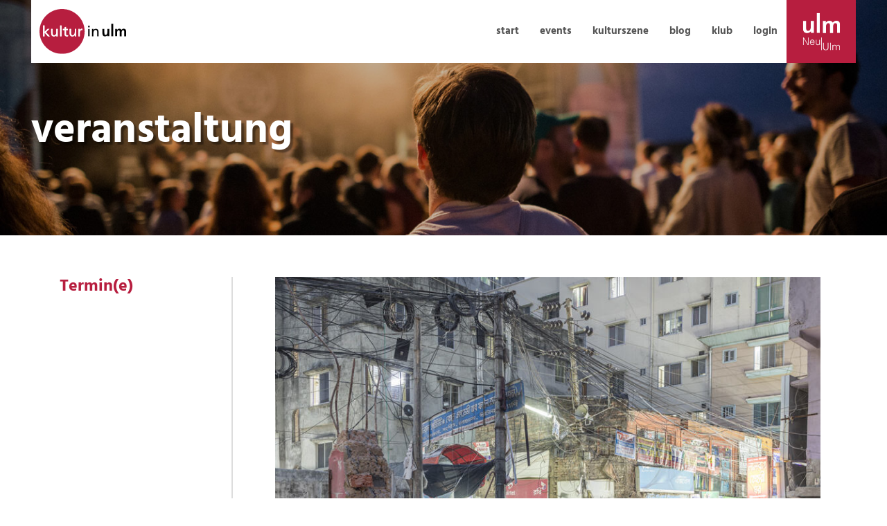

--- FILE ---
content_type: text/html; charset=UTF-8
request_url: https://www.kultur-in-ulm.de/veranstaltung/?eventId=33899
body_size: 12694
content:
<!doctype html>
<html lang="de-DE">
<head>
	<!--------------------------
	* Powered by:
	*
	* Cortex Media Framework v2.4
	*
	* Cortex Media GmbH, Ulm.
	* https://cortex-media.de
	---------------------------->
	<meta charset="UTF-8" />
	<meta http-equiv="X-UA-Compatible" content="IE=edge">
	<meta name="author" content="Stadt Ulm, Kulturabteilung" />
	<meta name="Copyright" content="Stadt Ulm, Kulturabteilung" />
	<meta name="viewport" content="width=device-width, initial-scale=1">

		<link rel="apple-touch-icon" sizes="57x57" href="https://www.kultur-in-ulm.de/wp-content/themes/kultur-in-ulm/static/favicons/apple-icon-57x57.png">
    <link rel="apple-touch-icon" sizes="60x60" href="https://www.kultur-in-ulm.de/wp-content/themes/kultur-in-ulm/static/favicons/apple-icon-60x60.png">
    <link rel="apple-touch-icon" sizes="72x72" href="https://www.kultur-in-ulm.de/wp-content/themes/kultur-in-ulm/static/favicons/apple-icon-72x72.png">
    <link rel="apple-touch-icon" sizes="76x76" href="https://www.kultur-in-ulm.de/wp-content/themes/kultur-in-ulm/static/favicons/apple-icon-76x76.png">
    <link rel="apple-touch-icon" sizes="114x114" href="https://www.kultur-in-ulm.de/wp-content/themes/kultur-in-ulm/static/favicons/apple-icon-114x114.png">
    <link rel="apple-touch-icon" sizes="120x120" href="https://www.kultur-in-ulm.de/wp-content/themes/kultur-in-ulm/static/favicons/apple-icon-120x120.png">
    <link rel="apple-touch-icon" sizes="144x144" href="https://www.kultur-in-ulm.de/wp-content/themes/kultur-in-ulm/static/favicons/apple-icon-144x144.png">
    <link rel="apple-touch-icon" sizes="152x152" href="https://www.kultur-in-ulm.de/wp-content/themes/kultur-in-ulm/static/favicons/apple-icon-152x152.png">
    <link rel="apple-touch-icon" sizes="180x180" href="https://www.kultur-in-ulm.de/wp-content/themes/kultur-in-ulm/static/favicons/apple-icon-180x180.png">
    <link rel="icon" type="image/png" sizes="192x192"  href="https://www.kultur-in-ulm.de/wp-content/themes/kultur-in-ulm/static/favicons/android-icon-192x192.png">
    <link rel="icon" type="image/png" sizes="32x32" href="https://www.kultur-in-ulm.de/wp-content/themes/kultur-in-ulm/static/favicons/favicon-32x32.png">
    <link rel="icon" type="image/png" sizes="96x96" href="https://www.kultur-in-ulm.de/wp-content/themes/kultur-in-ulm/static/favicons/favicon-96x96.png">
    <link rel="icon" type="image/png" sizes="16x16" href="https://www.kultur-in-ulm.de/wp-content/themes/kultur-in-ulm/static/favicons/favicon-16x16.png">
    <link rel="manifest" href="https://www.kultur-in-ulm.de/wp-content/themes/kultur-in-ulm/static/favicons/manifest.json">
    <meta name="msapplication-TileColor" content="#ffffff">
    <meta name="msapplication-TileImage" content="https://www.kultur-in-ulm.de/wp-content/themes/kultur-in-ulm/static/favicons/ms-icon-144x144.png">
    <meta name="theme-color" content="#ec7404">
	<link rel="shortcut icon" type="image/x-icon" href="https://www.kultur-in-ulm.de/wp-content/themes/kultur-in-ulm/static/favicons/favicon.ico">

    <script src="https://t52992492.emailsys1c.net/form/105/4091/298e6bd946/popup.js?_g=1628085526" async></script>
	<meta name='robots' content='index, follow, max-image-preview:large, max-snippet:-1, max-video-preview:-1' />
	<style>img:is([sizes="auto" i], [sizes^="auto," i]) { contain-intrinsic-size: 3000px 1500px }</style>
	
	<!-- This site is optimized with the Yoast SEO plugin v26.2 - https://yoast.com/wordpress/plugins/seo/ -->
	<title>Peter Bialobrzeski: Urbane Räume - kultur in ulm &amp; neu-ulm</title>
	<meta name="description" content="Eintritt frei

Peter Bialobrzeski, Jahrgang 1961, ist einer der bekanntesten und international erfolgreichsten deutschen Fotografen der Gegenwart. Für sein Werk erhielt er den Dr. Erich-Salomon-Preis der Deutschen Gesellschaft für Photographie und den renommiertesten Preis für Fotojournalismus, den World Press Photo Award. 

Kurator: Dr. Raimund Kast" />
	<link rel="canonical" href="https://www.kultur-in-ulm.de/veranstaltung/" />
	<meta property="og:locale" content="de_DE" />
	<meta property="og:type" content="article" />
	<meta property="og:title" content="Veranstaltung - kultur in ulm &amp; neu-ulm" />
	<meta property="og:url" content="https://www.kultur-in-ulm.de/veranstaltung/" />
	<meta property="og:site_name" content="kultur in ulm &amp; neu-ulm" />
	<meta property="article:publisher" content="https://www.facebook.com/kultur.in.ulm/" />
	<meta property="article:modified_time" content="2021-08-11T15:53:20+00:00" />
	<meta name="twitter:card" content="summary_large_image" />
	<script type="application/ld+json" class="yoast-schema-graph">{"@context":"https://schema.org","@graph":[{"@type":"WebPage","@id":"https://www.kultur-in-ulm.de/veranstaltung/","url":"https://www.kultur-in-ulm.de/veranstaltung/","name":"Veranstaltung - kultur in ulm &amp; neu-ulm","isPartOf":{"@id":"https://www.kultur-in-ulm.de/#website"},"datePublished":"2021-08-11T15:53:01+00:00","dateModified":"2021-08-11T15:53:20+00:00","breadcrumb":{"@id":"https://www.kultur-in-ulm.de/veranstaltung/#breadcrumb"},"inLanguage":"de","potentialAction":[{"@type":"ReadAction","target":["https://www.kultur-in-ulm.de/veranstaltung/"]}]},{"@type":"BreadcrumbList","@id":"https://www.kultur-in-ulm.de/veranstaltung/#breadcrumb","itemListElement":[{"@type":"ListItem","position":1,"name":"Home","item":"https://www.kultur-in-ulm.de/"},{"@type":"ListItem","position":2,"name":"Veranstaltung"}]},{"@type":"WebSite","@id":"https://www.kultur-in-ulm.de/#website","url":"https://www.kultur-in-ulm.de/","name":"kultur in ulm &amp; neu-ulm","description":"","publisher":{"@id":"https://www.kultur-in-ulm.de/#organization"},"potentialAction":[{"@type":"SearchAction","target":{"@type":"EntryPoint","urlTemplate":"https://www.kultur-in-ulm.de/?s={search_term_string}"},"query-input":{"@type":"PropertyValueSpecification","valueRequired":true,"valueName":"search_term_string"}}],"inLanguage":"de"},{"@type":"Organization","@id":"https://www.kultur-in-ulm.de/#organization","name":"Kultur in Ulm","url":"https://www.kultur-in-ulm.de/","logo":{"@type":"ImageObject","inLanguage":"de","@id":"https://www.kultur-in-ulm.de/#/schema/logo/image/","url":"https://www.kultur-in-ulm.de/wp-content/uploads/2021/06/kultur_in_ulm_logo.png","contentUrl":"https://www.kultur-in-ulm.de/wp-content/uploads/2021/06/kultur_in_ulm_logo.png","width":1998,"height":1041,"caption":"Kultur in Ulm"},"image":{"@id":"https://www.kultur-in-ulm.de/#/schema/logo/image/"},"sameAs":["https://www.facebook.com/kultur.in.ulm/","https://www.youtube.com/channel/UCOCvSl-qIC2kTVwu3uejSSg","https://www.instagram.com/kultur.in.ulm/"]}]}</script>
	<!-- / Yoast SEO plugin. -->


<script type="text/javascript">
/* <![CDATA[ */
window._wpemojiSettings = {"baseUrl":"https:\/\/s.w.org\/images\/core\/emoji\/16.0.1\/72x72\/","ext":".png","svgUrl":"https:\/\/s.w.org\/images\/core\/emoji\/16.0.1\/svg\/","svgExt":".svg","source":{"concatemoji":"https:\/\/www.kultur-in-ulm.de\/wp-includes\/js\/wp-emoji-release.min.js?ver=6.8.3"}};
/*! This file is auto-generated */
!function(s,n){var o,i,e;function c(e){try{var t={supportTests:e,timestamp:(new Date).valueOf()};sessionStorage.setItem(o,JSON.stringify(t))}catch(e){}}function p(e,t,n){e.clearRect(0,0,e.canvas.width,e.canvas.height),e.fillText(t,0,0);var t=new Uint32Array(e.getImageData(0,0,e.canvas.width,e.canvas.height).data),a=(e.clearRect(0,0,e.canvas.width,e.canvas.height),e.fillText(n,0,0),new Uint32Array(e.getImageData(0,0,e.canvas.width,e.canvas.height).data));return t.every(function(e,t){return e===a[t]})}function u(e,t){e.clearRect(0,0,e.canvas.width,e.canvas.height),e.fillText(t,0,0);for(var n=e.getImageData(16,16,1,1),a=0;a<n.data.length;a++)if(0!==n.data[a])return!1;return!0}function f(e,t,n,a){switch(t){case"flag":return n(e,"\ud83c\udff3\ufe0f\u200d\u26a7\ufe0f","\ud83c\udff3\ufe0f\u200b\u26a7\ufe0f")?!1:!n(e,"\ud83c\udde8\ud83c\uddf6","\ud83c\udde8\u200b\ud83c\uddf6")&&!n(e,"\ud83c\udff4\udb40\udc67\udb40\udc62\udb40\udc65\udb40\udc6e\udb40\udc67\udb40\udc7f","\ud83c\udff4\u200b\udb40\udc67\u200b\udb40\udc62\u200b\udb40\udc65\u200b\udb40\udc6e\u200b\udb40\udc67\u200b\udb40\udc7f");case"emoji":return!a(e,"\ud83e\udedf")}return!1}function g(e,t,n,a){var r="undefined"!=typeof WorkerGlobalScope&&self instanceof WorkerGlobalScope?new OffscreenCanvas(300,150):s.createElement("canvas"),o=r.getContext("2d",{willReadFrequently:!0}),i=(o.textBaseline="top",o.font="600 32px Arial",{});return e.forEach(function(e){i[e]=t(o,e,n,a)}),i}function t(e){var t=s.createElement("script");t.src=e,t.defer=!0,s.head.appendChild(t)}"undefined"!=typeof Promise&&(o="wpEmojiSettingsSupports",i=["flag","emoji"],n.supports={everything:!0,everythingExceptFlag:!0},e=new Promise(function(e){s.addEventListener("DOMContentLoaded",e,{once:!0})}),new Promise(function(t){var n=function(){try{var e=JSON.parse(sessionStorage.getItem(o));if("object"==typeof e&&"number"==typeof e.timestamp&&(new Date).valueOf()<e.timestamp+604800&&"object"==typeof e.supportTests)return e.supportTests}catch(e){}return null}();if(!n){if("undefined"!=typeof Worker&&"undefined"!=typeof OffscreenCanvas&&"undefined"!=typeof URL&&URL.createObjectURL&&"undefined"!=typeof Blob)try{var e="postMessage("+g.toString()+"("+[JSON.stringify(i),f.toString(),p.toString(),u.toString()].join(",")+"));",a=new Blob([e],{type:"text/javascript"}),r=new Worker(URL.createObjectURL(a),{name:"wpTestEmojiSupports"});return void(r.onmessage=function(e){c(n=e.data),r.terminate(),t(n)})}catch(e){}c(n=g(i,f,p,u))}t(n)}).then(function(e){for(var t in e)n.supports[t]=e[t],n.supports.everything=n.supports.everything&&n.supports[t],"flag"!==t&&(n.supports.everythingExceptFlag=n.supports.everythingExceptFlag&&n.supports[t]);n.supports.everythingExceptFlag=n.supports.everythingExceptFlag&&!n.supports.flag,n.DOMReady=!1,n.readyCallback=function(){n.DOMReady=!0}}).then(function(){return e}).then(function(){var e;n.supports.everything||(n.readyCallback(),(e=n.source||{}).concatemoji?t(e.concatemoji):e.wpemoji&&e.twemoji&&(t(e.twemoji),t(e.wpemoji)))}))}((window,document),window._wpemojiSettings);
/* ]]> */
</script>
<style id='wp-emoji-styles-inline-css' type='text/css'>

	img.wp-smiley, img.emoji {
		display: inline !important;
		border: none !important;
		box-shadow: none !important;
		height: 1em !important;
		width: 1em !important;
		margin: 0 0.07em !important;
		vertical-align: -0.1em !important;
		background: none !important;
		padding: 0 !important;
	}
</style>
<link rel="stylesheet" href="https://www.kultur-in-ulm.de/wp-content/cache/minify/8-a5ff7.css" media="all" />

<style id='classic-theme-styles-inline-css' type='text/css'>
/*! This file is auto-generated */
.wp-block-button__link{color:#fff;background-color:#32373c;border-radius:9999px;box-shadow:none;text-decoration:none;padding:calc(.667em + 2px) calc(1.333em + 2px);font-size:1.125em}.wp-block-file__button{background:#32373c;color:#fff;text-decoration:none}
</style>
<link rel="stylesheet" href="https://www.kultur-in-ulm.de/wp-content/cache/minify/8-057ec.css" media="all" />

<style id='global-styles-inline-css' type='text/css'>
:root{--wp--preset--aspect-ratio--square: 1;--wp--preset--aspect-ratio--4-3: 4/3;--wp--preset--aspect-ratio--3-4: 3/4;--wp--preset--aspect-ratio--3-2: 3/2;--wp--preset--aspect-ratio--2-3: 2/3;--wp--preset--aspect-ratio--16-9: 16/9;--wp--preset--aspect-ratio--9-16: 9/16;--wp--preset--color--black: #000000;--wp--preset--color--cyan-bluish-gray: #abb8c3;--wp--preset--color--white: #ffffff;--wp--preset--color--pale-pink: #f78da7;--wp--preset--color--vivid-red: #cf2e2e;--wp--preset--color--luminous-vivid-orange: #ff6900;--wp--preset--color--luminous-vivid-amber: #fcb900;--wp--preset--color--light-green-cyan: #7bdcb5;--wp--preset--color--vivid-green-cyan: #00d084;--wp--preset--color--pale-cyan-blue: #8ed1fc;--wp--preset--color--vivid-cyan-blue: #0693e3;--wp--preset--color--vivid-purple: #9b51e0;--wp--preset--gradient--vivid-cyan-blue-to-vivid-purple: linear-gradient(135deg,rgba(6,147,227,1) 0%,rgb(155,81,224) 100%);--wp--preset--gradient--light-green-cyan-to-vivid-green-cyan: linear-gradient(135deg,rgb(122,220,180) 0%,rgb(0,208,130) 100%);--wp--preset--gradient--luminous-vivid-amber-to-luminous-vivid-orange: linear-gradient(135deg,rgba(252,185,0,1) 0%,rgba(255,105,0,1) 100%);--wp--preset--gradient--luminous-vivid-orange-to-vivid-red: linear-gradient(135deg,rgba(255,105,0,1) 0%,rgb(207,46,46) 100%);--wp--preset--gradient--very-light-gray-to-cyan-bluish-gray: linear-gradient(135deg,rgb(238,238,238) 0%,rgb(169,184,195) 100%);--wp--preset--gradient--cool-to-warm-spectrum: linear-gradient(135deg,rgb(74,234,220) 0%,rgb(151,120,209) 20%,rgb(207,42,186) 40%,rgb(238,44,130) 60%,rgb(251,105,98) 80%,rgb(254,248,76) 100%);--wp--preset--gradient--blush-light-purple: linear-gradient(135deg,rgb(255,206,236) 0%,rgb(152,150,240) 100%);--wp--preset--gradient--blush-bordeaux: linear-gradient(135deg,rgb(254,205,165) 0%,rgb(254,45,45) 50%,rgb(107,0,62) 100%);--wp--preset--gradient--luminous-dusk: linear-gradient(135deg,rgb(255,203,112) 0%,rgb(199,81,192) 50%,rgb(65,88,208) 100%);--wp--preset--gradient--pale-ocean: linear-gradient(135deg,rgb(255,245,203) 0%,rgb(182,227,212) 50%,rgb(51,167,181) 100%);--wp--preset--gradient--electric-grass: linear-gradient(135deg,rgb(202,248,128) 0%,rgb(113,206,126) 100%);--wp--preset--gradient--midnight: linear-gradient(135deg,rgb(2,3,129) 0%,rgb(40,116,252) 100%);--wp--preset--font-size--small: 13px;--wp--preset--font-size--medium: 20px;--wp--preset--font-size--large: 36px;--wp--preset--font-size--x-large: 42px;--wp--preset--spacing--20: 0.44rem;--wp--preset--spacing--30: 0.67rem;--wp--preset--spacing--40: 1rem;--wp--preset--spacing--50: 1.5rem;--wp--preset--spacing--60: 2.25rem;--wp--preset--spacing--70: 3.38rem;--wp--preset--spacing--80: 5.06rem;--wp--preset--shadow--natural: 6px 6px 9px rgba(0, 0, 0, 0.2);--wp--preset--shadow--deep: 12px 12px 50px rgba(0, 0, 0, 0.4);--wp--preset--shadow--sharp: 6px 6px 0px rgba(0, 0, 0, 0.2);--wp--preset--shadow--outlined: 6px 6px 0px -3px rgba(255, 255, 255, 1), 6px 6px rgba(0, 0, 0, 1);--wp--preset--shadow--crisp: 6px 6px 0px rgba(0, 0, 0, 1);}:where(.is-layout-flex){gap: 0.5em;}:where(.is-layout-grid){gap: 0.5em;}body .is-layout-flex{display: flex;}.is-layout-flex{flex-wrap: wrap;align-items: center;}.is-layout-flex > :is(*, div){margin: 0;}body .is-layout-grid{display: grid;}.is-layout-grid > :is(*, div){margin: 0;}:where(.wp-block-columns.is-layout-flex){gap: 2em;}:where(.wp-block-columns.is-layout-grid){gap: 2em;}:where(.wp-block-post-template.is-layout-flex){gap: 1.25em;}:where(.wp-block-post-template.is-layout-grid){gap: 1.25em;}.has-black-color{color: var(--wp--preset--color--black) !important;}.has-cyan-bluish-gray-color{color: var(--wp--preset--color--cyan-bluish-gray) !important;}.has-white-color{color: var(--wp--preset--color--white) !important;}.has-pale-pink-color{color: var(--wp--preset--color--pale-pink) !important;}.has-vivid-red-color{color: var(--wp--preset--color--vivid-red) !important;}.has-luminous-vivid-orange-color{color: var(--wp--preset--color--luminous-vivid-orange) !important;}.has-luminous-vivid-amber-color{color: var(--wp--preset--color--luminous-vivid-amber) !important;}.has-light-green-cyan-color{color: var(--wp--preset--color--light-green-cyan) !important;}.has-vivid-green-cyan-color{color: var(--wp--preset--color--vivid-green-cyan) !important;}.has-pale-cyan-blue-color{color: var(--wp--preset--color--pale-cyan-blue) !important;}.has-vivid-cyan-blue-color{color: var(--wp--preset--color--vivid-cyan-blue) !important;}.has-vivid-purple-color{color: var(--wp--preset--color--vivid-purple) !important;}.has-black-background-color{background-color: var(--wp--preset--color--black) !important;}.has-cyan-bluish-gray-background-color{background-color: var(--wp--preset--color--cyan-bluish-gray) !important;}.has-white-background-color{background-color: var(--wp--preset--color--white) !important;}.has-pale-pink-background-color{background-color: var(--wp--preset--color--pale-pink) !important;}.has-vivid-red-background-color{background-color: var(--wp--preset--color--vivid-red) !important;}.has-luminous-vivid-orange-background-color{background-color: var(--wp--preset--color--luminous-vivid-orange) !important;}.has-luminous-vivid-amber-background-color{background-color: var(--wp--preset--color--luminous-vivid-amber) !important;}.has-light-green-cyan-background-color{background-color: var(--wp--preset--color--light-green-cyan) !important;}.has-vivid-green-cyan-background-color{background-color: var(--wp--preset--color--vivid-green-cyan) !important;}.has-pale-cyan-blue-background-color{background-color: var(--wp--preset--color--pale-cyan-blue) !important;}.has-vivid-cyan-blue-background-color{background-color: var(--wp--preset--color--vivid-cyan-blue) !important;}.has-vivid-purple-background-color{background-color: var(--wp--preset--color--vivid-purple) !important;}.has-black-border-color{border-color: var(--wp--preset--color--black) !important;}.has-cyan-bluish-gray-border-color{border-color: var(--wp--preset--color--cyan-bluish-gray) !important;}.has-white-border-color{border-color: var(--wp--preset--color--white) !important;}.has-pale-pink-border-color{border-color: var(--wp--preset--color--pale-pink) !important;}.has-vivid-red-border-color{border-color: var(--wp--preset--color--vivid-red) !important;}.has-luminous-vivid-orange-border-color{border-color: var(--wp--preset--color--luminous-vivid-orange) !important;}.has-luminous-vivid-amber-border-color{border-color: var(--wp--preset--color--luminous-vivid-amber) !important;}.has-light-green-cyan-border-color{border-color: var(--wp--preset--color--light-green-cyan) !important;}.has-vivid-green-cyan-border-color{border-color: var(--wp--preset--color--vivid-green-cyan) !important;}.has-pale-cyan-blue-border-color{border-color: var(--wp--preset--color--pale-cyan-blue) !important;}.has-vivid-cyan-blue-border-color{border-color: var(--wp--preset--color--vivid-cyan-blue) !important;}.has-vivid-purple-border-color{border-color: var(--wp--preset--color--vivid-purple) !important;}.has-vivid-cyan-blue-to-vivid-purple-gradient-background{background: var(--wp--preset--gradient--vivid-cyan-blue-to-vivid-purple) !important;}.has-light-green-cyan-to-vivid-green-cyan-gradient-background{background: var(--wp--preset--gradient--light-green-cyan-to-vivid-green-cyan) !important;}.has-luminous-vivid-amber-to-luminous-vivid-orange-gradient-background{background: var(--wp--preset--gradient--luminous-vivid-amber-to-luminous-vivid-orange) !important;}.has-luminous-vivid-orange-to-vivid-red-gradient-background{background: var(--wp--preset--gradient--luminous-vivid-orange-to-vivid-red) !important;}.has-very-light-gray-to-cyan-bluish-gray-gradient-background{background: var(--wp--preset--gradient--very-light-gray-to-cyan-bluish-gray) !important;}.has-cool-to-warm-spectrum-gradient-background{background: var(--wp--preset--gradient--cool-to-warm-spectrum) !important;}.has-blush-light-purple-gradient-background{background: var(--wp--preset--gradient--blush-light-purple) !important;}.has-blush-bordeaux-gradient-background{background: var(--wp--preset--gradient--blush-bordeaux) !important;}.has-luminous-dusk-gradient-background{background: var(--wp--preset--gradient--luminous-dusk) !important;}.has-pale-ocean-gradient-background{background: var(--wp--preset--gradient--pale-ocean) !important;}.has-electric-grass-gradient-background{background: var(--wp--preset--gradient--electric-grass) !important;}.has-midnight-gradient-background{background: var(--wp--preset--gradient--midnight) !important;}.has-small-font-size{font-size: var(--wp--preset--font-size--small) !important;}.has-medium-font-size{font-size: var(--wp--preset--font-size--medium) !important;}.has-large-font-size{font-size: var(--wp--preset--font-size--large) !important;}.has-x-large-font-size{font-size: var(--wp--preset--font-size--x-large) !important;}
:where(.wp-block-post-template.is-layout-flex){gap: 1.25em;}:where(.wp-block-post-template.is-layout-grid){gap: 1.25em;}
:where(.wp-block-columns.is-layout-flex){gap: 2em;}:where(.wp-block-columns.is-layout-grid){gap: 2em;}
:root :where(.wp-block-pullquote){font-size: 1.5em;line-height: 1.6;}
</style>
<link rel="stylesheet" href="https://www.kultur-in-ulm.de/wp-content/cache/minify/8-dca89.css" media="all" />












<script type="text/javascript" id="wpml-cookie-js-extra">
/* <![CDATA[ */
var wpml_cookies = {"wp-wpml_current_language":{"value":"de","expires":1,"path":"\/"}};
var wpml_cookies = {"wp-wpml_current_language":{"value":"de","expires":1,"path":"\/"}};
/* ]]> */
</script>
<script  src="https://www.kultur-in-ulm.de/wp-content/cache/minify/8-46e6c.js"></script>











<script type="text/javascript" id="borlabs-cookie-prioritize-js-extra">
/* <![CDATA[ */
var borlabsCookiePrioritized = {"domain":"www.kultur-in-ulm.de","path":"\/","version":"1","bots":"1","optInJS":{"statistics":{"matomo":"[base64]"}}};
/* ]]> */
</script>
<script  src="https://www.kultur-in-ulm.de/wp-content/cache/minify/8-8b93a.js"></script>


<link rel='shortlink' href='https://www.kultur-in-ulm.de/?p=5538' />
<style media="all" id="siteorigin-panels-layouts-head">/* Layout 5538 */ #pgc-5538-0-0 { width:100%;width:calc(100% - ( 0 * 30px ) ) } #pl-5538 .so-panel { margin-bottom:30px } #pl-5538 .so-panel:last-of-type { margin-bottom:0px } @media (max-width:780px){ #pg-5538-0.panel-no-style, #pg-5538-0.panel-has-style > .panel-row-style, #pg-5538-0 { -webkit-flex-direction:column;-ms-flex-direction:column;flex-direction:column } #pg-5538-0 > .panel-grid-cell , #pg-5538-0 > .panel-row-style > .panel-grid-cell { width:100%;margin-right:0 } #pl-5538 .panel-grid-cell { padding:0 } #pl-5538 .panel-grid .panel-grid-cell-empty { display:none } #pl-5538 .panel-grid .panel-grid-cell-mobile-last { margin-bottom:0px }  } </style></head>
<body>

<div class="wrapper">
    	
    <div class="mobile-header">
        <div class="kultur-logo-container-mobile">
            <a href="https://www.kultur-in-ulm.de/">
                <img src="https://www.kultur-in-ulm.de/wp-content/themes/kultur-in-ulm/static/img/kultur_in_ulm_logo.svg" alt="kultur in ulm"/>
            </a>
        </div>

        <div class="hamburger hamburger--3dx">
            <div class="hamburger-box">
                <div class="hamburger-inner"></div>
            </div>
        </div>
    </div>

    <div class="mobile-menu">
	    <ul id="menu-hauptmenue" class="main-menu-mobile"><li id="menu-item-252" class="menu-item-first menu-item menu-item-type-post_type menu-item-object-page menu-item-home menu-item-252"><a href="https://www.kultur-in-ulm.de/">start</a></li>
<li id="menu-item-253" class="menu-item menu-item-type-post_type menu-item-object-page menu-item-253"><a href="https://www.kultur-in-ulm.de/events/">events</a></li>
<li id="menu-item-254" class="menu-item menu-item-type-post_type menu-item-object-page menu-item-254"><a href="https://www.kultur-in-ulm.de/kulturszene/">kulturszene</a></li>
<li id="menu-item-255" class="menu-item menu-item-type-post_type menu-item-object-page menu-item-255"><a href="https://www.kultur-in-ulm.de/blog/">blog</a></li>
<li id="menu-item-7079" class="menu-item menu-item-type-post_type menu-item-object-page menu-item-7079"><a href="https://www.kultur-in-ulm.de/klub/">klub</a></li>
<li id="menu-item-256" class="menu-item-last menu-item menu-item-type-custom menu-item-object-custom menu-item-256"><a href="https://verwaltung.kulturinulm.de/">login</a></li>
</ul>    </div>

        <header class="small">
                                <img class="background-image" src="https://www.kultur-in-ulm.de/wp-content/themes/kultur-in-ulm/static/img/kultur-in-ulm-header.jpg" alt=""/>
                <div class="navigation-bar">
            <nav class="grid-inner">
                <div class="kultur-logo-container">
                    <a href="https://www.kultur-in-ulm.de/">
                        <img src="https://www.kultur-in-ulm.de/wp-content/themes/kultur-in-ulm/static/img/kultur_in_ulm_logo.svg" alt="kultur in ulm"/>
                    </a>
                </div>

                <ul id="menu-hauptmenue-1" class="main-menu"><li class="menu-item-first menu-item menu-item-type-post_type menu-item-object-page menu-item-home menu-item-252"><a href="https://www.kultur-in-ulm.de/">start</a></li>
<li class="menu-item menu-item-type-post_type menu-item-object-page menu-item-253"><a href="https://www.kultur-in-ulm.de/events/">events</a></li>
<li class="menu-item menu-item-type-post_type menu-item-object-page menu-item-254"><a href="https://www.kultur-in-ulm.de/kulturszene/">kulturszene</a></li>
<li class="menu-item menu-item-type-post_type menu-item-object-page menu-item-255"><a href="https://www.kultur-in-ulm.de/blog/">blog</a></li>
<li class="menu-item menu-item-type-post_type menu-item-object-page menu-item-7079"><a href="https://www.kultur-in-ulm.de/klub/">klub</a></li>
<li class="menu-item-last menu-item menu-item-type-custom menu-item-object-custom menu-item-256"><a href="https://verwaltung.kulturinulm.de/">login</a></li>
</ul>
                <div class="cities-logo-container">
                    <img src="https://www.kultur-in-ulm.de/wp-content/themes/kultur-in-ulm/static/img/stadt_ulm_neu_ulm_logo.svg" alt="stadt ulm/neu ulm"/>
                </div>
            </nav>
        </div>

        <div class="title-container">
            <div class="grid-inner">
                <h1>Veranstaltung                </h1>
            </div>
        </div>
    </header>

    <div class="content ">				<div id="pl-5538"  class="panel-layout" ><div id="pg-5538-0"  class="panel-grid panel-has-style" ><div class="grid-inner panel-row-style panel-row-style-for-5538-0" ><div id="pgc-5538-0-0"  class="panel-grid-cell" ><div id="panel-5538-0-0-0" class="so-panel widget widget_event_details_widget panel-first-child panel-last-child" data-index="0" ><div
			
			class="so-widget-event_details_widget so-widget-event_details_widget-base"
			
		>			<div class="grid-inner content-part event-content reverse">
				<div class="col3 info-col">
					<div class="info-block">
						<h3>Termin(e)</h3>
						
											</div>
				</div>

				<div class="col9">
					<div class="content-col">
																										<div class="image-slider">
								<div class="image">
									<img decoding="async" src="https://www.kultur-in-ulm.de/wp-content/plugins/cortexmagick-wp/images/cache/events/0000033899_Bild1.jpg" alt="Peter Bialobrzeski: Urbane Räume"/>
								</div>
							</div>
												<h2>Peter Bialobrzeski: Urbane Räume</h2>
                                                						    <h3>Veranstalter Stadthaus Ulm:</h3>
                        
						
                        <div class="profile-description">
							Eintritt frei<br />
<br />
Peter Bialobrzeski, Jahrgang 1961, ist einer der bekanntesten und international erfolgreichsten deutschen Fotografen der Gegenwart. Für sein Werk erhielt er den Dr. Erich-Salomon-Preis der Deutschen Gesellschaft für Photographie und den renommiertesten Preis für Fotojournalismus, den World Press Photo Award. <br />
<br />
Kurator: Dr. Raimund Kast<br/>
						</div>

						<div class="links">
							<a class="button-link" href="https://stadthaus.ulm.de/peter-bialobrzeski-city-diaries" target="_blank">
								<span class="link-label">weitere informationen</span>
							</a>
							<a class="button-link" href="https://www.kultur-in-ulm.de/events/">
								<span class="link-label">zurück zur übersicht</span>
							</a>
						</div>
					</div>
				</div>
			</div>
			</div></div></div></div></div></div>	
    </div>

<div class="colored-footer-row kultur-color-background newsletter-teaser">
    <div class="grid-inner relative">
        <div class="footer-row-title full-width">
            Nie wieder Neuigkeiten verpassen?<br/>Jetzt zum Kultur-Newsletter anmelden!        </div>

        <button class="rm-open-popup white-button-link">zur newsletter-anmeldung</button>

        <div class="handy-image">
            <img src="https://www.kultur-in-ulm.de/wp-content/themes/kultur-in-ulm/static/img/newsletter-anmeldung.svg" alt="Nie wieder Neuigkeiten verpassen? Jetzt zum Kultur-Newsletter anmelden!"/>
        </div>
    </div>
</div>

<div class="colored-footer-row kultur-color-dark-background follow-us">
    <div class="grid-inner">
        <div class="footer-row-title full-width">
            Follow us im Social Web auf Instagram, Facebook und YouTube        </div>

        <div class="social-icons">
            <a href="https://www.instagram.com/kultur.in.ulm/" target="_blank"><img src="https://www.kultur-in-ulm.de/wp-content/themes/kultur-in-ulm/static/img/socials_instagram.svg" class="social-icon" alt="Unser Instagram Profil"></a>
            <a href="https://www.facebook.com/kultur.in.ulm/" target="_blank"><img src="https://www.kultur-in-ulm.de/wp-content/themes/kultur-in-ulm/static/img/socials_facebook.svg" class="social-icon" alt="Unsere Facebook-Seite"></a>
            <a href="https://www.youtube.com/channel/UCOCvSl-qIC2kTVwu3uejSSg"  target="_blank"><img src="https://www.kultur-in-ulm.de/wp-content/themes/kultur-in-ulm/static/img/socials_youtube.svg" class="social-icon" alt="Unser YouTube-Channel"></a>
        </div>
    </div>
</div>

<footer>
    <div class="grid-inner">
        <div class="footer-col">
            <div class="footer-col-title">Kontakt</div>
            <div class="footer-col-text">
                <p>
                    Stadt Ulm, Kulturabteilung<br/>
                    Frauenstraße 19 | 89073 Ulm<br/>
                    E-Mail: <a href="mailto:kultur@ulm.de">kultur@ulm.de</a>
                </p>

                <p>
                    Hinweis: Die Kulturabteilung der Stadt
                    Ulm ist lediglich Betreiber dieser Plattform
                    und kann keine Auskünfte zu Events und
                    Profilen erteilen.
                </p>
            </div>
        </div>
        <div class="footer-col">
            <div class="footer-col-title">Rechtliches</div>
            <div class="footer-col-text">
                <div class="menu-footer-rechtliches-container"><ul id="menu-footer-rechtliches" class="menu"><li id="menu-item-18" class="menu-item-first menu-item menu-item-type-post_type menu-item-object-page menu-item-18"><a href="https://www.kultur-in-ulm.de/impressum/">Impressum</a></li>
<li id="menu-item-17" class="menu-item menu-item-type-post_type menu-item-object-page menu-item-privacy-policy menu-item-17"><a rel="privacy-policy" href="https://www.kultur-in-ulm.de/datenschutzerklaerung/">Datenschutzerklärung</a></li>
<li id="menu-item-19" class="menu-item menu-item-type-post_type menu-item-object-page menu-item-19"><a href="https://www.kultur-in-ulm.de/nutzungsbedingungen/">Nutzungsbedingungen</a></li>
<li id="menu-item-725" class="menu-item menu-item-type-post_type menu-item-object-page menu-item-725"><a href="https://www.kultur-in-ulm.de/barrierefreiheitserklaerung/">Barrierefreiheitserklärung</a></li>
<li id="menu-item-6156" class="menu-item-last menu-item menu-item-type-post_type menu-item-object-page menu-item-6156"><a href="https://www.kultur-in-ulm.de/leichte-sprache/">Leichte Sprache</a></li>
</ul></div>            </div>
        </div>
        <div class="footer-col">
            <div class="footer-col-title">Partner-Websites</div>
            <div class="footer-col-text">
	            <div class="menu-partner-websites-container"><ul id="menu-partner-websites" class="menu"><li id="menu-item-20" class="menu-item-first menu-item menu-item-type-custom menu-item-object-custom menu-item-20"><a target="_blank" href="https://www.ulm.de/">ulm.de</a></li>
<li id="menu-item-21" class="menu-item menu-item-type-custom menu-item-object-custom menu-item-21"><a target="_blank" href="https://nu.neu-ulm.de/de/">neu-ulm.de</a></li>
<li id="menu-item-22" class="menu-item menu-item-type-custom menu-item-object-custom menu-item-22"><a target="_blank" href="http://veranstaltungen.ulm.de/">veranstaltungen.ulm.de</a></li>
<li id="menu-item-24" class="menu-item menu-item-type-custom menu-item-object-custom menu-item-24"><a target="_blank" href="https://bildungsnetzwerk.ulm.de/">Bildungsnetzwerk Ulm</a></li>
<li id="menu-item-25" class="menu-item menu-item-type-custom menu-item-object-custom menu-item-25"><a target="_blank" href="https://www.kulturloge-ulm.de/">Kulturloge Ulm</a></li>
<li id="menu-item-26" class="menu-item-last menu-item menu-item-type-custom menu-item-object-custom menu-item-26"><a target="_blank" href="https://www.kulturnacht-ulm.de/web/kulturnacht/index.php">Kulturnacht Ulm</a></li>
</ul></div>            </div>
        </div>
        <div class="footer-col">
            <div class="footer-col-title">Für Kulturschaffende</div>
            <div class="footer-col-text">
	            <div class="menu-fuer-kulturschaffende-container"><ul id="menu-fuer-kulturschaffende" class="menu"><li id="menu-item-28" class="menu-item-first menu-item menu-item-type-custom menu-item-object-custom menu-item-28"><a href="https://verwaltung.kulturinulm.de/">Login zum Kulturprofil</a></li>
<li id="menu-item-29" class="menu-item-last menu-item menu-item-type-custom menu-item-object-custom menu-item-29"><a target="_blank" href="https://veranstaltungen.ulm.de/evi/">Login zur Events-Verwaltung</a></li>
</ul></div>            </div>
        </div>
    </div>
</footer>
</div>

<a class="to-top-button" title="Zurück nach oben" tabindex="0"><img src="https://www.kultur-in-ulm.de/wp-content/themes/kultur-in-ulm/static/img/back-to-top.svg" alt="Pfeil nach oben"/></a>


<script type="text/javascript">
    jQuery(function(){
        Project.ajaxUrl = "https://www.kultur-in-ulm.de/wp-admin/admin-ajax.php";
    });
</script>

<script type="speculationrules">
{"prefetch":[{"source":"document","where":{"and":[{"href_matches":"\/*"},{"not":{"href_matches":["\/wp-*.php","\/wp-admin\/*","\/wp-content\/plugins\/cortexmagick-wp\/images\/cache\/*","\/wp-content\/*","\/wp-content\/plugins\/*","\/wp-content\/themes\/kultur-in-ulm\/*","\/*\\?(.+)"]}},{"not":{"selector_matches":"a[rel~=\"nofollow\"]"}},{"not":{"selector_matches":".no-prefetch, .no-prefetch a"}}]},"eagerness":"conservative"}]}
</script>
<!-- Matomo --><script>
var _paq = window._paq = window._paq || [];
_paq.push(['disableCookies']);_paq.push(['trackPageView']);_paq.push(['enableLinkTracking']);_paq.push(['alwaysUseSendBeacon']);_paq.push(['setTrackerUrl', "\/\/kulturinulm.cortex-media.de\/wp-content\/plugins\/matomo\/app\/matomo.php"]);_paq.push(['setSiteId', '1']);var d=document, g=d.createElement('script'), s=d.getElementsByTagName('script')[0];
g.type='text/javascript'; g.async=true; g.src="\/\/kulturinulm.cortex-media.de\/wp-content\/uploads\/matomo\/matomo.js"; s.parentNode.insertBefore(g,s);
</script>
<!-- End Matomo Code --><!--googleoff: all--><div data-nosnippet><script id="BorlabsCookieBoxWrap" type="text/template"><div
    id="BorlabsCookieBox"
    class="BorlabsCookie"
    role="dialog"
    aria-labelledby="CookieBoxTextHeadline"
    aria-describedby="CookieBoxTextDescription"
    aria-modal="true"
>
    <div class="bottom-center" style="display: none;">
        <div class="_brlbs-bar-wrap">
            <div class="_brlbs-bar _brlbs-bar-advanced">
                <div class="cookie-box">
                    <div class="container">
                        <div class="row align-items-center">
                            <div class="col-12 col-sm-9">
                                <div class="row">
                                    <div class="col-12">
                                        <div class="_brlbs-flex-left">
                                                                                            <img
                                                    width="32"
                                                    height="32"
                                                    class="cookie-logo"
                                                    src="https://kulturinulm.cortex-media.de/wp-content/uploads/2021/06/kultur_in_ulm_logo.png"
                                                    srcset="https://kulturinulm.cortex-media.de/wp-content/uploads/2021/06/kultur_in_ulm_logo.png, https://kulturinulm.cortex-media.de/wp-content/uploads/2021/06/kultur_in_ulm_logo.png 2x"
                                                    alt="Kurz die Cookies, dann geht‘s weiter"
                                                    aria-hidden="true"
                                                >
                                                                                        <span role="heading" aria-level="3" class="_brlbs-h3" id="CookieBoxTextHeadline">
                                                Kurz die Cookies, dann geht‘s weiter                                            </span>
                                        </div>

                                        <p id="CookieBoxTextDescription">
                                            <span class="_brlbs-paragraph _brlbs-text-description">Cookies und Leistungen von Drittanbietern erleichtern die Bereitstellung unserer Dienste. Einige sind für<br />
den Betrieb der Website essenziell, wie beispielsweise die Kartendarstellung von Open Street Map .<br />
Zusätzliche Cookies und Services von Drittanbietern werden nur verwendet, wenn Sie Ihnen zustimmen.</span> <span class="_brlbs-paragraph _brlbs-text-confirm-age">Wenn Sie unter 16 Jahre alt sind und Ihre Zustimmung zu freiwilligen Diensten geben möchten, müssen Sie Ihre Erziehungsberechtigten um Erlaubnis bitten.</span> <span class="_brlbs-paragraph _brlbs-text-technology">Wir verwenden Cookies und andere Technologien auf unserer Website. Einige von ihnen sind essenziell, während andere uns helfen, diese Website und Ihre Erfahrung zu verbessern.</span> <span class="_brlbs-paragraph _brlbs-text-personal-data">Personenbezogene Daten können verarbeitet werden (z. B. IP-Adressen), z. B. für personalisierte Anzeigen und Inhalte oder Anzeigen- und Inhaltsmessung.</span> <span class="_brlbs-paragraph _brlbs-text-more-information">Weitere Informationen über die Verwendung Ihrer Daten finden Sie in unserer  <a class="_brlbs-cursor" href="https://kulturinulm.cortex-media.de/datenschutzerklaerung/">Datenschutzerklärung</a>.</span> <span class="_brlbs-paragraph _brlbs-text-revoke">Sie können Ihre Auswahl jederzeit unter <a class="_brlbs-cursor" href="#" data-cookie-individual>Einstellungen</a> widerrufen oder anpassen.</span>                                        </p>
                                    </div>
                                </div>

                                                                    <fieldset>
                                        <legend class="sr-only">Kurz die Cookies, dann geht‘s weiter</legend>
                                        <ul
                                             class="show-cookie-logo"                                        >
                                                                                                                                                <li>
                                                        <label class="_brlbs-checkbox">
                                                            Essenziell                                                            <input
                                                                id="checkbox-essential"
                                                                tabindex="0"
                                                                type="checkbox"
                                                                name="cookieGroup[]"
                                                                value="essential"
                                                                 checked                                                                 disabled                                                                data-borlabs-cookie-checkbox
                                                            >
                                                            <span class="_brlbs-checkbox-indicator"></span>
                                                        </label>
                                                    </li>
                                                                                                                                                                                                <li>
                                                        <label class="_brlbs-checkbox">
                                                            Statistiken                                                            <input
                                                                id="checkbox-statistics"
                                                                tabindex="0"
                                                                type="checkbox"
                                                                name="cookieGroup[]"
                                                                value="statistics"
                                                                 checked                                                                                                                                data-borlabs-cookie-checkbox
                                                            >
                                                            <span class="_brlbs-checkbox-indicator"></span>
                                                        </label>
                                                    </li>
                                                                                                                                    </ul>
                                    </fieldset>
                                                                </div>

                            <div class="col-12 col-sm-3">
                                                                    <p class="_brlbs-accept">
                                        <a
                                            href="#"
                                            tabindex="0"
                                            role="button"
                                            class="_brlbs-btn _brlbs-btn-accept-all _brlbs-cursor"
                                            data-cookie-accept-all
                                        >
                                            Alle akzeptieren                                        </a>
                                    </p>

                                    <p class="_brlbs-accept">
                                        <a
                                            href="#"
                                            tabindex="0"
                                            role="button"
                                            id="CookieBoxSaveButton"
                                            class="_brlbs-btn _brlbs-cursor"
                                            data-cookie-accept
                                        >
                                            Speichern                                        </a>
                                    </p>
                                
                                
                                <p class="_brlbs-manage-btn ">
                                    <a
                                        href="#"
                                        tabindex="0"
                                        role="button"
                                        class="_brlbs-cursor _brlbs-btn "
                                        data-cookie-individual
                                    >
                                        Individuelle Datenschutzeinstellungen                                    </a>
                                </p>

                                <p class="_brlbs-legal">
                                    <a
                                        href="#"
                                        tabindex="0"
                                        role="button"
                                        class="_brlbs-cursor"
                                        data-cookie-individual
                                    >
                                        personalisieren                                    </a>

                                                                            <span class="_brlbs-separator"></span>
                                        <a
                                            tabindex="0"
                                            href="https://kulturinulm.cortex-media.de/datenschutzerklaerung/"
                                        >
                                            Datenschutz                                        </a>
                                    
                                                                            <span class="_brlbs-separator"></span>
                                        <a
                                            tabindex="0"
                                            href="https://kulturinulm.cortex-media.de/impressum/"
                                        >
                                            Impressum                                        </a>
                                                                    </p>
                            </div>
                        </div>
                    </div>
                </div>

                <div
    class="cookie-preference"
    aria-hidden="true"
    role="dialog"
    aria-describedby="CookiePrefDescription"
    aria-modal="true"
>
    <div class="container not-visible">
        <div class="row no-gutters">
            <div class="col-12">
                <div class="row no-gutters align-items-top">
                    <div class="col-12">
                        <div class="_brlbs-flex-center">
                                                    <img
                                width="32"
                                height="32"
                                class="cookie-logo"
                                src="https://kulturinulm.cortex-media.de/wp-content/uploads/2021/06/kultur_in_ulm_logo.png"
                                srcset="https://kulturinulm.cortex-media.de/wp-content/uploads/2021/06/kultur_in_ulm_logo.png, https://kulturinulm.cortex-media.de/wp-content/uploads/2021/06/kultur_in_ulm_logo.png 2x"
                                alt="personalisieren"
                            >
                                                    <span role="heading" aria-level="3" class="_brlbs-h3">personalisieren</span>
                        </div>

                        <p id="CookiePrefDescription">
                            <span class="_brlbs-paragraph _brlbs-text-confirm-age">Wenn Sie unter 16 Jahre alt sind und Ihre Zustimmung zu freiwilligen Diensten geben möchten, müssen Sie Ihre Erziehungsberechtigten um Erlaubnis bitten.</span> <span class="_brlbs-paragraph _brlbs-text-technology">Wir verwenden Cookies und andere Technologien auf unserer Website. Einige von ihnen sind essenziell, während andere uns helfen, diese Website und Ihre Erfahrung zu verbessern.</span> <span class="_brlbs-paragraph _brlbs-text-personal-data">Personenbezogene Daten können verarbeitet werden (z. B. IP-Adressen), z. B. für personalisierte Anzeigen und Inhalte oder Anzeigen- und Inhaltsmessung.</span> <span class="_brlbs-paragraph _brlbs-text-more-information">Weitere Informationen über die Verwendung Ihrer Daten finden Sie in unserer  <a class="_brlbs-cursor" href="https://kulturinulm.cortex-media.de/datenschutzerklaerung/">Datenschutzerklärung</a>.</span> <span class="_brlbs-paragraph _brlbs-text-description">Hier finden Sie eine Übersicht über alle verwendeten Cookies. Sie können Ihre Einwilligung zu ganzen Kategorien geben oder sich weitere Informationen anzeigen lassen und so nur bestimmte Cookies auswählen.</span>                        </p>

                        <div class="row no-gutters align-items-center">
                            <div class="col-12 col-sm-7">
                                <p class="_brlbs-accept">
                                                                            <a
                                            href="#"
                                            class="_brlbs-btn _brlbs-btn-accept-all _brlbs-cursor"
                                            tabindex="0"
                                            role="button"
                                            data-cookie-accept-all
                                        >
                                            Alle akzeptieren                                        </a>
                                        
                                    <a
                                        href="#"
                                        id="CookiePrefSave"
                                        tabindex="0"
                                        role="button"
                                        class="_brlbs-btn _brlbs-cursor"
                                        data-cookie-accept
                                    >
                                        Speichern                                    </a>

                                                                    </p>
                            </div>

                            <div class="col-12 col-sm-5">
                                <p class="_brlbs-refuse">
                                    <a
                                        href="#"
                                        class="_brlbs-cursor"
                                        tabindex="0"
                                        role="button"
                                        data-cookie-back
                                    >
                                        Zurück                                    </a>

                                                                    </p>
                            </div>
                        </div>
                    </div>
                </div>

                <div data-cookie-accordion>
                                            <fieldset>
                            <legend class="sr-only">personalisieren</legend>

                                                                                                <div class="bcac-item">
                                        <div class="d-flex flex-row">
                                            <label class="w-75">
                                                <span role="heading" aria-level="4" class="_brlbs-h4">Essenziell (1)</span>
                                            </label>

                                            <div class="w-25 text-right">
                                                                                            </div>
                                        </div>

                                        <div class="d-block">
                                            <p>Essenzielle Cookies ermöglichen grundlegende Funktionen und sind für die einwandfreie Funktion der Website erforderlich.</p>

                                            <p class="text-center">
                                                <a
                                                    href="#"
                                                    class="_brlbs-cursor d-block"
                                                    tabindex="0"
                                                    role="button"
                                                    data-cookie-accordion-target="essential"
                                                >
                                                    <span data-cookie-accordion-status="show">
                                                        Cookie-Informationen anzeigen                                                    </span>

                                                    <span data-cookie-accordion-status="hide" class="borlabs-hide">
                                                        Cookie-Informationen ausblenden                                                    </span>
                                                </a>
                                            </p>
                                        </div>

                                        <div
                                            class="borlabs-hide"
                                            data-cookie-accordion-parent="essential"
                                        >
                                                                                            <table>
                                                    
                                                    <tr>
                                                        <th>Name</th>
                                                        <td>
                                                            <label>
                                                                Borlabs Cookie                                                            </label>
                                                        </td>
                                                    </tr>

                                                    <tr>
                                                        <th>Anbieter</th>
                                                        <td>Eigentümer dieser Website<span>, </span><a href="https://kulturinulm.cortex-media.de/impressum/">Impressum</a></td>
                                                    </tr>

                                                                                                            <tr>
                                                            <th>Zweck</th>
                                                            <td>Speichert die Einstellungen der Besucher, die in der Cookie Box von Borlabs Cookie ausgewählt wurden.</td>
                                                        </tr>
                                                        
                                                    
                                                    
                                                                                                            <tr>
                                                            <th>Cookie Name</th>
                                                            <td>borlabs-cookie</td>
                                                        </tr>
                                                        
                                                                                                            <tr>
                                                            <th>Cookie Laufzeit</th>
                                                            <td>1 Jahr</td>
                                                        </tr>
                                                                                                        </table>
                                                                                        </div>
                                    </div>
                                                                                                                                        <div class="bcac-item">
                                        <div class="d-flex flex-row">
                                            <label class="w-75">
                                                <span role="heading" aria-level="4" class="_brlbs-h4">Statistiken (1)</span>
                                            </label>

                                            <div class="w-25 text-right">
                                                                                                    <label class="_brlbs-btn-switch">
                                                        <span class="sr-only">Statistiken</span>
                                                        <input
                                                            tabindex="0"
                                                            id="borlabs-cookie-group-statistics"
                                                            type="checkbox"
                                                            name="cookieGroup[]"
                                                            value="statistics"
                                                             checked                                                            data-borlabs-cookie-switch
                                                        />
                                                        <span class="_brlbs-slider"></span>
                                                        <span
                                                            class="_brlbs-btn-switch-status"
                                                            data-active="An"
                                                            data-inactive="Aus">
                                                        </span>
                                                    </label>
                                                                                                </div>
                                        </div>

                                        <div class="d-block">
                                            <p>Statistik Cookies erfassen Informationen anonym. Diese Informationen helfen uns zu verstehen, wie unsere Besucher unsere Website nutzen.</p>

                                            <p class="text-center">
                                                <a
                                                    href="#"
                                                    class="_brlbs-cursor d-block"
                                                    tabindex="0"
                                                    role="button"
                                                    data-cookie-accordion-target="statistics"
                                                >
                                                    <span data-cookie-accordion-status="show">
                                                        Cookie-Informationen anzeigen                                                    </span>

                                                    <span data-cookie-accordion-status="hide" class="borlabs-hide">
                                                        Cookie-Informationen ausblenden                                                    </span>
                                                </a>
                                            </p>
                                        </div>

                                        <div
                                            class="borlabs-hide"
                                            data-cookie-accordion-parent="statistics"
                                        >
                                                                                            <table>
                                                                                                            <tr>
                                                            <th>Akzeptieren</th>
                                                            <td>
                                                                <label class="_brlbs-btn-switch _brlbs-btn-switch--textRight">
                                                                    <span class="sr-only">Matomo</span>
                                                                    <input
                                                                        id="borlabs-cookie-matomo"
                                                                        tabindex="0"
                                                                        type="checkbox" data-cookie-group="statistics"
                                                                        name="cookies[statistics][]"
                                                                        value="matomo"
                                                                         checked                                                                        data-borlabs-cookie-switch
                                                                    />

                                                                    <span class="_brlbs-slider"></span>

                                                                    <span
                                                                        class="_brlbs-btn-switch-status"
                                                                        data-active="An"
                                                                        data-inactive="Aus"
                                                                        aria-hidden="true">
                                                                    </span>
                                                                </label>
                                                            </td>
                                                        </tr>
                                                        
                                                    <tr>
                                                        <th>Name</th>
                                                        <td>
                                                            <label>
                                                                Matomo                                                            </label>
                                                        </td>
                                                    </tr>

                                                    <tr>
                                                        <th>Anbieter</th>
                                                        <td>kultur in ulm & neu-ulm</td>
                                                    </tr>

                                                                                                            <tr>
                                                            <th>Zweck</th>
                                                            <td>Cookie von Matomo für Website-Analysen. Erzeugt statistische Daten darüber, wie der Besucher die Website nutzt.</td>
                                                        </tr>
                                                        
                                                                                                            <tr>
                                                            <th>Datenschutzerklärung</th>
                                                            <td class="_brlbs-pp-url">
                                                                <a
                                                                    href="https://kulturinulm.cortex-media.de/datenschutzerklaerung/"
                                                                    target="_blank"
                                                                    rel="nofollow noopener noreferrer"
                                                                >
                                                                    https://kulturinulm.cortex-media.de/datenschutzerklaerung/                                                                </a>
                                                            </td>
                                                        </tr>
                                                        
                                                    
                                                                                                            <tr>
                                                            <th>Cookie Name</th>
                                                            <td>_pk_*.*</td>
                                                        </tr>
                                                        
                                                                                                            <tr>
                                                            <th>Cookie Laufzeit</th>
                                                            <td>13 Monate</td>
                                                        </tr>
                                                                                                        </table>
                                                                                        </div>
                                    </div>
                                                                                                </fieldset>
                                        </div>

                <div class="d-flex justify-content-between">
                    <p class="_brlbs-branding flex-fill">
                                            </p>

                    <p class="_brlbs-legal flex-fill">
                                                    <a href="https://kulturinulm.cortex-media.de/datenschutzerklaerung/">
                                Datenschutz                            </a>
                            
                                                    <span class="_brlbs-separator"></span>
                            
                                                    <a href="https://kulturinulm.cortex-media.de/impressum/">
                                Impressum                            </a>
                                                </p>
                </div>
            </div>
        </div>
    </div>
</div>
            </div>
        </div>
    </div>
</div>
</script></div><!--googleon: all--><script  src="https://www.kultur-in-ulm.de/wp-content/cache/minify/8-51d25.js"></script>

<script type="text/javascript" id="borlabs-cookie-js-extra">
/* <![CDATA[ */
var borlabsCookieConfig = {"ajaxURL":"https:\/\/www.kultur-in-ulm.de\/wp-admin\/admin-ajax.php","language":"de","animation":"1","animationDelay":"","animationIn":"_brlbs-fadeInDown","animationOut":"_brlbs-flipOutX","blockContent":"1","boxLayout":"bar","boxLayoutAdvanced":"1","automaticCookieDomainAndPath":"1","cookieDomain":"www.kultur-in-ulm.de","cookiePath":"\/","cookieSecure":"1","cookieLifetime":"365","cookieLifetimeEssentialOnly":"182","crossDomainCookie":[],"cookieBeforeConsent":"","cookiesForBots":"1","cookieVersion":"1","hideCookieBoxOnPages":[],"respectDoNotTrack":"","reloadAfterConsent":"","reloadAfterOptOut":"1","showCookieBox":"1","cookieBoxIntegration":"javascript","ignorePreSelectStatus":"1","cookies":{"essential":["borlabs-cookie"],"statistics":["matomo"]}};
var borlabsCookieCookies = {"essential":{"borlabs-cookie":{"cookieNameList":{"borlabs-cookie":"borlabs-cookie"},"settings":{"blockCookiesBeforeConsent":"0","prioritize":"0"}}},"statistics":{"matomo":{"cookieNameList":{"_pk_*.*":"_pk_*.*"},"settings":{"blockCookiesBeforeConsent":"0","prioritize":"1","matomoUrl":"https:\/\/kulturinulm.cortex-media.de\/matomo\/","matomoSiteId":"1"},"optInJS":"","optOutJS":""}}};
/* ]]> */
</script>
<script  src="https://www.kultur-in-ulm.de/wp-content/cache/minify/8-3c7ba.js"></script>

<script type="text/javascript" id="borlabs-cookie-js-after">
/* <![CDATA[ */
document.addEventListener("DOMContentLoaded", function (e) {
var borlabsCookieContentBlocker = {"default": {"id": "default","global": function (contentBlockerData) {  },"init": function (el, contentBlockerData) {  },"settings": {"executeGlobalCodeBeforeUnblocking":false}},"youtube": {"id": "youtube","global": function (contentBlockerData) {  },"init": function (el, contentBlockerData) {  },"settings": {"unblockAll":"0","saveThumbnails":"1","thumbnailQuality":"maxresdefault","changeURLToNoCookie":"1","videoWrapper":"1","executeGlobalCodeBeforeUnblocking":"0"}}};
    var BorlabsCookieInitCheck = function () {

    if (typeof window.BorlabsCookie === "object" && typeof window.jQuery === "function") {

        if (typeof borlabsCookiePrioritized !== "object") {
            borlabsCookiePrioritized = { optInJS: {} };
        }

        window.BorlabsCookie.init(borlabsCookieConfig, borlabsCookieCookies, borlabsCookieContentBlocker, borlabsCookiePrioritized.optInJS);
    } else {
        window.setTimeout(BorlabsCookieInitCheck, 50);
    }
};

BorlabsCookieInitCheck();});
/* ]]> */
</script>
</body>
</html>


--- FILE ---
content_type: image/svg+xml
request_url: https://www.kultur-in-ulm.de/wp-content/themes/kultur-in-ulm/static/img/kultur_in_ulm_logo.svg
body_size: 1333
content:
<?xml version="1.0" encoding="utf-8"?>
<!-- Generator: Adobe Illustrator 23.0.0, SVG Export Plug-In . SVG Version: 6.00 Build 0)  -->
<svg version="1.0" id="Ebene_1" xmlns="http://www.w3.org/2000/svg" xmlns:xlink="http://www.w3.org/1999/xlink" x="0px" y="0px"
	 viewBox="0 0 630.7 328.7" style="enable-background:new 0 0 630.7 328.7;" xml:space="preserve">
<style type="text/css">
	.st0{fill:none;}
	.st1{fill:#B71E3F;}
	.st2{fill:#FFFFFF;}
</style>
<g>
	<path class="st0" d="M164.6,0c90.7,0.1,164.1,73.7,164.1,164.3c0,90.7-73.5,164.3-164.2,164.3 M364.6,199.6h-9.9v-53.5h9.9V199.6z
		 M365.2,134.2h-11.1V123h11.1V134.2z M429.9,199.6h-9.9v-27.7c0-12.5-2.7-18.6-11.3-19.1c-11.2,0-16.3,9-16.3,22v24.8h-9.9v-53.5
		h9.5v8.5h0.2c2.9-6.1,10.1-9.8,17.5-9.8c13.9,0,20,8.6,20,23V199.6z M508,199.6h-13.3v-7.3h-0.2c-4.3,5.2-10.4,8.6-17.7,8.6
		c-12.8,0-18.4-9-18.4-21.2v-34.1h14.1v28.9c0,6.6,0.1,15.5,9.1,15.5c10.2,0,12.4-11,12.4-17.9v-26.4H508V199.6z M536.8,199.6h-14.1
		v-88.9h14.1V199.6z M630.7,199.6h-14.1v-32.2c0-5,0-12.2-8.1-12.2c-9.3,0-10.5,11.1-10.5,18.1v26.2h-14.1v-32.2
		c0-5,0-12.2-8.1-12.2c-9.3,0-10.5,11.1-10.5,18.1v26.2h-14.1v-54h13.1v7.6h0.2c4.4-6.6,10.8-8.8,16.1-8.8c7.6,0,12.9,2.8,16,9.5
		c3.2-6.5,10.3-9.5,16.9-9.5c13.3,0,17.1,9.1,17.1,21.2V199.6z"/>
	<path class="st1" d="M328.7,164.3C328.7,73.7,255.2,0.1,164.6,0h-0.5C73.5,0.1,0,73.7,0,164.3c0,90.7,73.5,164.3,164.2,164.3h0.3
		C255.2,328.6,328.7,255.1,328.7,164.3z M283.4,146.1h9.2v8.3h0.2c2.6-5.6,8.3-9.5,14-9.5c2.9,0,4.4,0.3,6.5,0.7v8.8
		c-1.8-0.7-3.8-0.9-5.5-0.9c-8.8,0-14.6,8.4-14.6,21.8v24.3h-9.9V146.1z M60.6,199.6l-23.9-27.5v27.5h-9.9v-78.7h9.9v46.9l21.5-21.7
		h13.4l-24.9,23.7l28,29.8H60.6z M132.5,199.6h-9.6v-8.5h-0.2c-2.9,6.1-10.1,9.8-17.5,9.8c-13.9,0-20-8.6-20-23v-31.8H95v27.7
		c0,12.5,2.7,18.6,11.3,19.1c11.2,0,16.3-9,16.3-22v-24.8h9.9V199.6z M160.4,199.6h-9.9v-78.7h9.9V199.6z M207.8,199.4
		c-2.2,0.6-5.3,1.5-8.4,1.5c-10.2,0-16.5-4.8-16.5-15.5v-31.3h-12.1v-8h12.1v-12.4l9.9-3.1v15.5h14.2v8h-14.2v29.3
		c0,6.2,3.8,9.5,8.3,9.5c3,0,5.2-0.9,6.7-1.9V199.4z M266.6,199.6h-9.6v-8.5h-0.2c-2.9,6.1-10.1,9.8-17.5,9.8c-13.9,0-20-8.6-20-23
		v-31.8h9.9v27.7c0,12.5,2.7,18.6,11.3,19.1c11.2,0,16.3-9,16.3-22v-24.8h9.9V199.6z"/>
	<polygon class="st2" points="71.6,146.1 58.2,146.1 36.7,167.8 36.7,120.9 26.8,120.9 26.8,199.6 36.7,199.6 36.7,172.1 
		60.6,199.6 74.8,199.6 46.8,169.8 	"/>
	<path class="st2" d="M122.6,170.9c0,13-5,22-16.3,22c-8.6-0.5-11.3-6.6-11.3-19.1v-27.7h-9.9v31.8c0,14.4,6.2,23,20,23
		c7.4,0,14.6-3.7,17.5-9.8h0.2v8.5h9.6v-53.5h-9.9V170.9z"/>
	<rect x="150.6" y="120.9" class="st2" width="9.9" height="78.7"/>
	<path class="st2" d="M192.7,183.4v-29.3h14.2v-8h-14.2v-15.5l-9.9,3.1v12.4h-12.1v8h12.1v31.3c0,10.7,6.3,15.5,16.5,15.5
		c3.1,0,6.2-0.8,8.4-1.5V191c-1.5,0.9-3.7,1.9-6.7,1.9C196.5,192.9,192.7,189.6,192.7,183.4z"/>
	<path class="st2" d="M256.8,170.9c0,13-5,22-16.3,22c-8.6-0.5-11.3-6.6-11.3-19.1v-27.7h-9.9v31.8c0,14.4,6.2,23,20,23
		c7.4,0,14.6-3.7,17.5-9.8h0.2v8.5h9.6v-53.5h-9.9V170.9z"/>
	<path class="st2" d="M293.3,175.3c0-13.4,5.8-21.8,14.6-21.8c1.7,0,3.7,0.2,5.5,0.9v-8.8c-2.1-0.4-3.6-0.7-6.5-0.7
		c-5.7,0-11.3,4-14,9.5h-0.2v-8.3h-9.2v53.5h9.9V175.3z"/>
	<path d="M409.9,144.9c-7.4,0-14.6,3.7-17.5,9.8h-0.2v-8.5h-9.5v53.5h9.9v-24.8c0-13,5-22,16.3-22c8.6,0.5,11.3,6.6,11.3,19.1v27.7
		h9.9v-31.8C429.9,153.5,423.7,144.9,409.9,144.9z"/>
	<path d="M493.9,172c0,6.9-2.2,17.9-12.4,17.9c-9,0-9.1-8.9-9.1-15.5v-28.9h-14.1v34.1c0,12.2,5.6,21.2,18.4,21.2
		c7.3,0,13.4-3.4,17.7-8.6h0.2v7.3H508v-54h-14.1V172z"/>
	<rect x="354.1" y="123" width="11.1" height="11.1"/>
	<rect x="354.7" y="146.1" width="9.9" height="53.5"/>
	<rect x="522.8" y="108.6" width="14.1" height="91"/>
	<path d="M613.6,144.3c-6.6,0-13.6,3-16.9,9.5c-3-6.7-8.4-9.5-16-9.5c-5.2,0-11.6,2.2-16.1,8.8h-0.2v-7.6h-13.1v54h14.1v-26.2
		c0-7,1.2-18.1,10.5-18.1c8.1,0,8.1,7.1,8.1,12.2v32.2h14.1v-26.2c0-7,1.2-18.1,10.5-18.1c8.1,0,8.1,7.1,8.1,12.2v32.2h14.1v-34.1
		C630.7,153.5,627,144.3,613.6,144.3z"/>
</g>
</svg>


--- FILE ---
content_type: image/svg+xml
request_url: https://www.kultur-in-ulm.de/wp-content/themes/kultur-in-ulm/static/img/socials_youtube.svg
body_size: -40
content:
<svg xmlns="http://www.w3.org/2000/svg" viewBox="0 0 60 60"><defs><style>.a{fill:#fff;}.b{fill:#b71e3f;}</style></defs><path class="a" d="M139.13,171.73a30,30,0,1,0-30-30,30,30,0,0,0,30,30" transform="translate(-109.13 -111.73)"/><path class="b" d="M135.85,146.67v-9.88l8.58,4.94Zm19.08-12.87a4.12,4.12,0,0,0-2.9-2.9c-2.58-.71-12.9-.71-12.9-.71s-10.31,0-12.89.68a4.21,4.21,0,0,0-2.91,2.93,46.58,46.58,0,0,0,0,15.86,4.14,4.14,0,0,0,2.91,2.9c2.6.71,12.89.71,12.89.71s10.32,0,12.9-.68a4.12,4.12,0,0,0,2.9-2.9,43.46,43.46,0,0,0,.68-7.93,41.05,41.05,0,0,0-.68-8" transform="translate(-109.13 -111.73)"/></svg>

--- FILE ---
content_type: image/svg+xml
request_url: https://www.kultur-in-ulm.de/wp-content/themes/kultur-in-ulm/static/img/newsletter-anmeldung.svg
body_size: 4060
content:
<svg xmlns="http://www.w3.org/2000/svg" xmlns:xlink="http://www.w3.org/1999/xlink" viewBox="0 0 525.23 378.56"><defs><style>.a{fill:#931838;}.b{fill:#919191;}.c{fill:url(#a);}.d,.f,.i{fill:#fff;}.d,.g,.j{opacity:0.3;}.e{fill:#3d3f8e;}.f{opacity:0.2;}.h{fill:#d34f71;}.k{fill:#b71e3f;}.l{opacity:0.6;fill:url(#b);}.m{fill:url(#c);}.n{fill:#fabe77;}.o,.t,.w{fill:none;stroke:#fff;stroke-miterlimit:10;}.o{stroke-linecap:round;stroke-width:1.1px;}.p{fill:#8accc2;}.q{fill:#e46369;}.r{fill:#a4ca6b;}.s{fill:#5bc4f1;}.t{stroke-width:1.05px;}.u{fill:#efc2dc;}.v{fill:#9f8dc2;}.w{stroke-width:0.28px;}</style><linearGradient id="a" x1="293.03" y1="354.79" x2="480.2" y2="167.62" gradientTransform="matrix(-1, 0, 0, 1, 771.92, 0)" gradientUnits="userSpaceOnUse"><stop offset="0" stop-color="#cfe0ff"/><stop offset="1" stop-color="#fff"/></linearGradient><linearGradient id="b" x1="540.76" y1="345.18" x2="522.57" y2="326.99" gradientTransform="matrix(-1, 0, 0, 1, 771.92, 0)" gradientUnits="userSpaceOnUse"><stop offset="0" stop-color="#5b5fd3"/><stop offset="0.02" stop-color="#585cd2"/><stop offset="0.17" stop-color="#474ecb"/><stop offset="0.34" stop-color="#3d46c7"/><stop offset="0.55" stop-color="#3a43c6"/><stop offset="0.71" stop-color="#3f47c8"/><stop offset="0.9" stop-color="#4c51cd"/><stop offset="1" stop-color="#575ad1"/></linearGradient><linearGradient id="c" x1="522.57" y1="342.95" x2="540.76" y2="324.76" gradientTransform="matrix(-1, 0, 0, 1, 771.92, 0)" gradientUnits="userSpaceOnUse"><stop offset="0" stop-color="#dae5ff"/><stop offset="0.06" stop-color="#e0e7ff"/><stop offset="0.24" stop-color="#ececff"/><stop offset="0.48" stop-color="#f4eeff"/><stop offset="1" stop-color="#f6efff"/></linearGradient></defs><path class="a" d="M267.92,208.76c-68.48,39.53-68.47,103.63,0,143.16s179.49,39.54,248,0,68.48-103.62,0-143.15S336.39,169.23,267.92,208.76Z" transform="translate(-91.74 -32.28)"/><path class="b" d="M153.72,307.68v15.8c0,3.24,1.32,6.5,5.55,8.94l130.17,75.16c7.53,4.34,19.72,4.34,27.24,0L611.33,237.46c3.89-2.25,5.63-5.21,5.64-8.16V213.63l-135.81-67c-7.52-4.34-19.71-4.34-27.23,0Z" transform="translate(-91.74 -32.28)"/><path class="c" d="M159.27,300.83c-7.52,4.34-7.52,11.38,0,15.72L289.44,391.7c7.53,4.35,19.72,4.35,27.24,0L611.33,221.58c7.52-4.34,7.52-11.38,0-15.72L481.16,130.71c-7.52-4.35-19.71-4.35-27.23,0Z" transform="translate(-91.74 -32.28)"/><polygon points="105.96 255.3 247.89 337.24 496.6 193.64 354.68 111.7 105.96 255.3"/><path class="d" d="M159.71,310.51l130.17,75.16c7.52,4.34,19.71,4.34,27.23,0L611.77,215.55a12.29,12.29,0,0,0,4.68-4.4c1.49,3.63-.21,7.6-5.12,10.43L316.68,391.7c-7.52,4.35-19.71,4.35-27.24,0L159.27,316.55c-5.3-3.06-6.86-7.47-4.68-11.32A11.47,11.47,0,0,0,159.71,310.51Z" transform="translate(-91.74 -32.28)"/><path class="e" d="M515.52,171.72c-.9.52-1.13,1.23-.52,1.59l22.55,13a3.12,3.12,0,0,0,2.75-.3l.55-.31c.9-.52,1.13-1.23.51-1.59l-22.54-13a3.21,3.21,0,0,0-2.76.3Z" transform="translate(-91.74 -32.28)"/><path class="f" d="M289.44,391.7c7.53,4.35,19.72,4.35,27.24,0L611.33,221.58c7.52-4.34,7.52-11.38,0-15.72L481.16,130.71c-7.52-4.35-19.71-4.35-27.23,0Z" transform="translate(-91.74 -32.28)"/><path class="g" d="M344.34,242.49c-1.42.82-1.42,2.15,0,3L416.24,287a5.71,5.71,0,0,0,5.14,0l44-25.42c1.42-.82,1.42-2.15,0-3L393.5,217.08a5.66,5.66,0,0,0-5.13,0Z" transform="translate(-91.74 -32.28)"/><path class="h" d="M344.34,234.32c-1.42.82-1.42,2.15,0,3l71.9,41.51a5.68,5.68,0,0,0,5.14,0l44-25.41c1.42-.82,1.42-2.15,0-3L393.5,208.9a5.72,5.72,0,0,0-5.13,0Z" transform="translate(-91.74 -32.28)"/><path class="i" d="M398.75,236.76,387.62,218c-.32-.55.18-1.15,1.13-1.34a2.33,2.33,0,0,1,2.31.66L406.3,243l44.52,8.8c.95.19,1.46.78,1.13,1.33a2.31,2.31,0,0,1-2.31.65l-32.49-6.42,2.66,24c.06.58-.7,1.07-1.7,1.11a2.74,2.74,0,0,1-1.4-.3,1,1,0,0,1-.53-.68l-2.75-24.85-9.15-1.8-.19-.06-.14,0a3,3,0,0,1-.36-.16h0a1.6,1.6,0,0,1-.28-.22l-.06-.07a.94.94,0,0,1-.09-.12L400,238.91l-43-1.58a2.65,2.65,0,0,1-1.17-.31.88.88,0,0,1-.53-.81c.07-.58.93-1,1.93-1Z" transform="translate(-91.74 -32.28)"/><g class="j"><path d="M400.49,272.24c-7.76,4.48-7.76,11.74,0,16.21s20.33,4.48,28.08,0,7.76-11.73,0-16.21S408.24,267.76,400.49,272.24Z" transform="translate(-91.74 -32.28)"/></g><path class="k" d="M400.49,264.56c-7.76,4.48-7.76,11.74,0,16.22s20.33,4.48,28.08,0,7.76-11.74,0-16.22S408.24,260.09,400.49,264.56Z" transform="translate(-91.74 -32.28)"/><path class="l" d="M223.79,334.51c-1.5.87-1.5,2.28,0,3.14l13.89,8a6.06,6.06,0,0,0,5.44,0l13.6-8c1.5-.87,1.5-2.27,0-3.14l-13.9-8a6,6,0,0,0-5.43,0Z" transform="translate(-91.74 -32.28)"/><path class="m" d="M223.79,332.29c-1.5.86-1.5,2.27,0,3.13l13.89,8a6.06,6.06,0,0,0,5.44,0l13.6-8c1.5-.87,1.5-2.27,0-3.14l-13.9-8a6,6,0,0,0-5.43,0Z" transform="translate(-91.74 -32.28)"/><path class="n" d="M335.89,214.29A34.27,34.27,0,1,0,301.61,180a34.26,34.26,0,0,0,34.28,34.26" transform="translate(-91.74 -32.28)"/><path class="i" d="M351,179.22a1.57,1.57,0,0,0-3.14,0,12,12,0,1,1-24,0,1.57,1.57,0,0,0-1.68-1.46,1.55,1.55,0,0,0-1.46,1.46,15.14,15.14,0,0,0,13.56,15.05v3.82h-6.28a1.57,1.57,0,0,0,0,3.14h15.71a1.57,1.57,0,0,0,0-3.14h-6.29v-3.82A15.14,15.14,0,0,0,351,179.22Z" transform="translate(-91.74 -32.28)"/><path class="i" d="M335.89,188.49a9.25,9.25,0,0,0,9.25-9.25V168.06a9.25,9.25,0,0,0-18.5,0h0V179.2a9.28,9.28,0,0,0,9.25,9.29Zm-6.1-20.39a6.11,6.11,0,1,1,12.21,0h0v11.14a6.11,6.11,0,1,1-12.21,0Z" transform="translate(-91.74 -32.28)"/><line class="o" x1="244.15" y1="129.74" x2="244.15" y2="136.09"/><line class="o" x1="240.55" y1="129.74" x2="240.55" y2="136.09"/><line class="o" x1="247.75" y1="129.74" x2="247.75" y2="136.09"/><path class="p" d="M266.57,143.32A34.27,34.27,0,1,0,232.31,109a34.26,34.26,0,0,0,34.26,34.28" transform="translate(-91.74 -32.28)"/><path class="i" d="M255.26,92.54a30.53,30.53,0,0,0-5.36.47,1,1,0,0,0-.79.92v2l-2.66.88a1,1,0,0,0-.65.91V123.2a1,1,0,0,0,.94,1,1,1,0,0,0,.33-.06,24.12,24.12,0,0,1,8.17-1.37,21.86,21.86,0,0,1,10.85,2.7.93.93,0,0,0,.94,0,21.86,21.86,0,0,1,10.85-2.7,24.21,24.21,0,0,1,8.17,1.37,1,1,0,0,0,1.22-.56.84.84,0,0,0,.06-.33V97.73a1,1,0,0,0-.66-.91L284,95.94v-2a.93.93,0,0,0-.79-.92,30.28,30.28,0,0,0-5.36-.47,27.35,27.35,0,0,0-11.31,2.39A27.22,27.22,0,0,0,255.26,92.54Zm0,1.89a25.43,25.43,0,0,1,10.37,2.14v23a27.68,27.68,0,0,0-10.37-2,29.58,29.58,0,0,0-4.24.33V94.8A27.75,27.75,0,0,1,255.26,94.43Zm22.62,0a27.75,27.75,0,0,1,4.24.37v23a29.47,29.47,0,0,0-4.24-.33,27.55,27.55,0,0,0-10.36,2V96.57A25.35,25.35,0,0,1,277.88,94.43Zm-28.75,3.49v21a.94.94,0,0,0,.94.94.39.39,0,0,0,.16,0,28.44,28.44,0,0,1,5-.44,25.63,25.63,0,0,1,10.79,2.31.93.93,0,0,0,1.08,0,25.47,25.47,0,0,1,10.77-2.31,28.44,28.44,0,0,1,5,.44.94.94,0,0,0,1.1-.77c0-.06,0-.12,0-.15v-21l1.41.46V122a26.45,26.45,0,0,0-7.54-1.16,23.75,23.75,0,0,0-11.31,2.72,23.78,23.78,0,0,0-11.31-2.72,25.72,25.72,0,0,0-7.54,1.16V98.4Z" transform="translate(-91.74 -32.28)"/><path class="q" d="M414.53,171.56a34.28,34.28,0,1,0-34.26-34.28,34.26,34.26,0,0,0,34.26,34.28" transform="translate(-91.74 -32.28)"/><path class="i" d="M434.09,137.26l-.67.06a2.2,2.2,0,0,1-2.24-1.47l-.07-.23a2.15,2.15,0,0,1,.88-2.53l.58-.36L431,128.16a3.65,3.65,0,0,0-.64-1.14,3.36,3.36,0,0,0,0-.9,3.68,3.68,0,0,0-1.29-2.45l-3.76-3.1-.54.4a2.18,2.18,0,0,1-2.68-.07l-.19-.16a2.19,2.19,0,0,1-.58-2.62l.29-.62-3.72-3.08a3.6,3.6,0,0,0-5.08.48l-3,3.65.23,2.5a.46.46,0,0,1-.39.48l-2.5.23-13.05,15.79a3.6,3.6,0,0,0,.48,5.08l3.72,3.09.54-.35a2.06,2.06,0,0,1,1.2-.33,2.12,2.12,0,0,1,.52.83l.08.23a2.22,2.22,0,0,1-.77,2.45l-.51.39,1.57,4.62A3.63,3.63,0,0,0,404.4,156a3.32,3.32,0,0,0,1.15-.2l19.39-6.53,1.12-2.25a.44.44,0,0,1,.25-.22.61.61,0,0,1,.32,0l2.26,1.12,4.47-1.5a3.63,3.63,0,0,0,2.27-4.59Zm-35.53,6.38-2.8-2.32a1.89,1.89,0,0,1-.25-2.64l12.59-15.22,1.79-.17a2.06,2.06,0,0,0,1.13-.47.86.86,0,0,0,.31.79L413,125a.83.83,0,0,0,.56.19.91.91,0,0,0,.67-.3.87.87,0,0,0-.11-1.22l-1.68-1.39a.87.87,0,0,0-.83-.15,2,2,0,0,0,.23-1.21l-.17-1.8,2.54-3.08a1.88,1.88,0,0,1,2.64-.25l2.72,2.25a3.93,3.93,0,0,0,1.27,4l.2.16a4,4,0,0,0,4.22.5L428,125a1.93,1.93,0,0,1,.68,1.27,1.81,1.81,0,0,1-.43,1.37l-2.54,3.08-1.79.18a2.12,2.12,0,0,0-1.47.77,2.16,2.16,0,0,0-.48,1.58l.17,1.79-12.58,15.22a1.93,1.93,0,0,1-1.27.68,1.84,1.84,0,0,1-1.37-.43l-2.83-2.33a3.91,3.91,0,0,0-1.33-3.85l-.2-.16A3.92,3.92,0,0,0,398.56,143.64Zm34.26,1.17-3.8,1.27-1.6-.79a2.19,2.19,0,0,0-1.65-.11,2.15,2.15,0,0,0-1.26,1.1l-.79,1.6L405,154.18a1.91,1.91,0,0,1-2.39-1.18l-1.17-3.47a3.32,3.32,0,0,0,.71-1l-.12.27,3.76,3.1a3.63,3.63,0,0,0,2.3.83,1.94,1.94,0,0,0,.34,0,3.6,3.6,0,0,0,2.45-1.29l3.82-4.62,6-2-.56-1.63-3.37,1.13,5.49-6.61.61,1.81a.88.88,0,0,0,.83.6,1,1,0,0,0,.27,0,.84.84,0,0,0,.54-1.09l-.69-2.07a.88.88,0,0,0-.48-.52l.56-.67-.24-2.51a.43.43,0,0,1,.1-.31.46.46,0,0,1,.29-.15l2.51-.23,2.87-3.47,1.06,3.12a3.89,3.89,0,0,0-1,4.11l.07.23h0a3.92,3.92,0,0,0,3.32,2.64l1.13,3.39A1.87,1.87,0,0,1,432.82,144.81Z" transform="translate(-91.74 -32.28)"/><path class="i" d="M425.52,141.77a.87.87,0,1,0-1.64.56l.69,2.06a.87.87,0,0,0,.83.59,1.12,1.12,0,0,0,.27,0,.87.87,0,0,0,.54-1.1Z" transform="translate(-91.74 -32.28)"/><path class="i" d="M417,128.32a.86.86,0,0,0,.56.19.92.92,0,0,0,.67-.31.86.86,0,0,0-.11-1.21l-1.68-1.39a.86.86,0,0,0-1.21.11.87.87,0,0,0,.11,1.22Z" transform="translate(-91.74 -32.28)"/><path class="i" d="M421,131.63a.86.86,0,0,0,.56.19.88.88,0,0,0,.67-.31.85.85,0,0,0-.12-1.21l-1.67-1.39a.86.86,0,1,0-1.1,1.33Z" transform="translate(-91.74 -32.28)"/><rect class="i" x="400.31" y="131.89" width="12.6" height="1.73" transform="translate(-46.49 329.34) rotate(-50.43)"/><rect class="i" x="404.8" y="137.06" width="6.32" height="1.73" transform="translate(-50 332.23) rotate(-50.42)"/><rect class="i" x="406.99" y="137.39" width="12.6" height="1.73" transform="translate(-48.3 336.49) rotate(-50.43)"/><path class="r" d="M211.76,223.34a34.27,34.27,0,1,0-34.28-34.27,34.34,34.34,0,0,0,34.28,34.27" transform="translate(-91.74 -32.28)"/><path class="i" d="M229.28,205.05h-35V203.7h35Zm-32.73-4h30.23v1.35H196.55V201Zm2.11-2.7h3.08v1.35h-3.27l.19-1.35Zm1-15.79H201V197h-1.34Zm2.31-2.69V181h-3.08v-1.15ZM224.85,181h-3.27v-1.15h3.27V181Zm-1,16h-1.35V182.52h1.35Zm-2.31,1.35h3.08v1.35h-3.08v-1.35Zm-7.51,0h3.08v1.35h-3.27l.19-1.35Zm-7.7,0h3.08v1.35h-3.28v-1.35ZM209.64,181h-3.27v-1.15h3.27Zm-1,16h-1.35V182.52h1.35Zm8.66-16h-3.08v-1.15h3.27V181Zm-1,16H215V182.52h1.35Zm-19.83-18.48v-.58l15.4-4.62,15.4,4.62v.58h-30.8Zm6.73,21.18v-1.93a.83.83,0,0,0-.77-.77h-.19V182.52h.19a.82.82,0,0,0,.77-.77v-1.92h1.55v1.92a.82.82,0,0,0,.77.77h.19V197h-.19a.83.83,0,0,0-.77.77v1.93Zm7.71,0v-1.93a.84.84,0,0,0-.77-.77H210V182.52h.2a.83.83,0,0,0,.77-.77v-1.92h1.54v1.92a.82.82,0,0,0,.77.77h.19V197h-.19a.83.83,0,0,0-.77.77v1.93Zm7.7,0v-1.93a.84.84,0,0,0-.77-.77h-.19V182.52h.19a.83.83,0,0,0,.77-.77v-1.92h1.54v1.92a.82.82,0,0,0,.77.77h.19V197H221a.83.83,0,0,0-.77.77v1.93Zm11.36,2.7h-1.54v-1.93a.83.83,0,0,0-.77-.77H226.2v-1.93a.84.84,0,0,0-.77-.77h-.19V182.52h.19a.83.83,0,0,0,.77-.77v-1.92h1.54a.84.84,0,0,0,.77-.77v-1.93h0L212,171.93h0l-16.37,4.62h0v1.93a.84.84,0,0,0,.77.77h1.54v1.92a.84.84,0,0,0,.77.78h.2v14.44h-.2a.83.83,0,0,0-.77.77v1.92h-1.54a.84.84,0,0,0-.77.77v1.93H194a.83.83,0,0,0-.77.77v2.69a.83.83,0,0,0,.77.77h36.39a.82.82,0,0,0,.77-.77v-2.69c-.57,0-.77-.19-1.15-.19" transform="translate(-91.74 -32.28)"/><path class="s" d="M562.46,157.81a34.28,34.28,0,1,0-34.28-34.28,34.35,34.35,0,0,0,34.28,34.28" transform="translate(-91.74 -32.28)"/><path class="t" d="M577.67,130.85V106a1.4,1.4,0,0,0-.58-1.16,1.61,1.61,0,0,0-1.35-.19l-18.87,6.16a1.45,1.45,0,0,0-1,1.35v18.1A1.82,1.82,0,0,1,554,132.2h-2.11c-3.86,0-6.94,2.31-6.94,5.19s3.08,5.2,6.94,5.2,6.93-2.31,6.93-5.2h0V117.18l16-5.2v11.94a2.07,2.07,0,0,1-1.93,1.92h-2.11c-3.86,0-6.94,2.31-6.94,5.2s3.08,5.2,6.94,5.2c3.85-.19,6.93-2.5,6.93-5.39Z" transform="translate(-91.74 -32.28)"/><path class="u" d="M126,169.45a34.28,34.28,0,1,0-34.28-34.28A34.35,34.35,0,0,0,126,169.45" transform="translate(-91.74 -32.28)"/><path class="i" d="M145.46,132.48v17.13l-10.78-4.81v-7.32Zm-26.57-3.08a6.09,6.09,0,0,0,1.93,1.92h-3.66a8.29,8.29,0,0,0,1.73-1.92m-6-8.09a4.82,4.82,0,1,1-4.81,4.81,4.77,4.77,0,0,1,4.81-4.81m12.13-1a5.35,5.35,0,0,1,5.4,5.2,5.4,5.4,0,0,1-10.79,0,5.48,5.48,0,0,1,5.39-5.2m0-1.93a7,7,0,0,0-6.54,4,6.93,6.93,0,0,0-5.59-3.09,6.83,6.83,0,0,0-6.73,6.74,6.14,6.14,0,0,0,2.69,5.2h-.19a3.86,3.86,0,0,0-3.85,3.85v11.56a3.86,3.86,0,0,0,3.85,3.85h9.24a1,1,0,0,0,0-1.93h-9.24a1.82,1.82,0,0,1-1.93-1.92V135.17a1.82,1.82,0,0,1,1.93-1.92H131a1.82,1.82,0,0,1,1.93,1.92v1.35h0v10.21a1.82,1.82,0,0,1-1.93,1.92h-9.24a1,1,0,0,0,0,1.93H131a3.86,3.86,0,0,0,3.85-3.85l11.17,5.2a1.1,1.1,0,0,0,1.35-.39v-20.6a.91.91,0,0,0-1-1H146l-11.17,5.2a3.86,3.86,0,0,0-3.85-3.85h-1.54a7.36,7.36,0,0,0,2.89-5.77,7.28,7.28,0,0,0-7.32-7.13" transform="translate(-91.74 -32.28)"/><path class="v" d="M481.62,97.92A32.82,32.82,0,1,0,448.8,65.1a32.89,32.89,0,0,0,32.82,32.82" transform="translate(-91.74 -32.28)"/><path class="i" d="M481.62,54h13.27l-3.13,3.14H471.48L468.34,54Zm.74,29.88V68.79l14.75-14.94-.56-1.29H490.1l6.45-6.45L495.45,45l-7.56,7.56H466.68l-.55,1.29,14.75,14.94V83.91H474.8l-.74,1.47h15.12l-.74-1.47Z" transform="translate(-91.74 -32.28)"/><path class="w" d="M481.62,54h13.27l-3.13,3.14H471.48L468.34,54Zm.74,29.88V68.79l14.75-14.94-.56-1.29H490.1l6.45-6.45L495.45,45l-7.56,7.56H466.68l-.55,1.29,14.75,14.94V83.91H474.8l-.74,1.47h15.12l-.74-1.47Z" transform="translate(-91.74 -32.28)"/></svg>

--- FILE ---
content_type: image/svg+xml
request_url: https://www.kultur-in-ulm.de/wp-content/themes/kultur-in-ulm/static/img/stadt_ulm_neu_ulm_logo.svg
body_size: 1204
content:
<?xml version="1.0" encoding="utf-8"?>
<!-- Generator: Adobe Illustrator 22.1.0, SVG Export Plug-In . SVG Version: 6.00 Build 0)  -->
<svg version="1.1" id="Ebene_1" xmlns="http://www.w3.org/2000/svg" xmlns:xlink="http://www.w3.org/1999/xlink" x="0px" y="0px"
	 viewBox="0 0 53.8 54.3" style="enable-background:new 0 0 53.8 54.3;" xml:space="preserve">
<style type="text/css">
	.st0{clip-path:url(#SVGID_2_);fill:#FFFFFF;}
	.st1{fill:#FFFFFF;}
</style>
<g>
	<defs>
		<rect id="SVGID_1_" x="0.8" y="0.8" width="52.2" height="52.7"/>
	</defs>
	<clipPath id="SVGID_2_">
		<use xlink:href="#SVGID_1_"  style="overflow:visible;"/>
	</clipPath>
	<path class="st0" d="M24.5,0.8c0,0.1,0,0.3,0,0.4c0,9.1,0,18.2,0,27.3v0.4h-4.3c0-0.1,0-0.2,0-0.3c0-9.2,0-18.5,0-27.7
		c0,0,0-0.1,0-0.1H24.5z"/>
	<path class="st0" d="M42.7,14.6c0.3-0.4,0.5-0.8,0.9-1.1c1.3-1.3,2.9-1.8,4.7-1.8c0.7,0,1.5,0.2,2.1,0.5c1.4,0.6,2.1,1.8,2.4,3.3
		c0.1,0.6,0.2,1.2,0.2,1.9c0,3.7,0,7.5,0,11.2c0,0.1,0,0.2,0,0.3h-4.1v-0.4c0-3.4,0-6.8,0-10.2c0-0.6-0.1-1.3-0.3-1.9
		c-0.3-0.7-0.8-1.1-1.5-1.2c-1.5-0.3-2.7,0.3-3.3,1.8c-0.4,1-0.6,2.1-0.6,3.2c0,2.8,0,5.6,0,8.4c0,0.1,0,0.2,0,0.4h-4.3v-0.4
		c0-3.3,0-6.7,0-10c0-0.6-0.1-1.2-0.2-1.8c-0.3-1-1-1.5-2-1.6c-1.4-0.1-2.3,0.5-2.9,1.8c-0.5,1-0.6,2.1-0.6,3.3c0,2.8,0,5.5,0,8.3
		c0,0.1,0,0.2,0,0.4h-4.3V12.1h4.1v2.4c0.2-0.2,0.3-0.4,0.5-0.6c1.3-1.6,3-2.3,5-2.1c1.1,0.1,2.1,0.3,3,1c0.5,0.4,0.9,0.9,1.2,1.5
		C42.6,14.4,42.7,14.5,42.7,14.6"/>
	<path class="st0" d="M0.8,12.1h4.3v0.4c0,3,0,6,0,8.9c0,0.7,0.1,1.4,0.2,2.1c0.4,2.5,2.3,2.8,3.9,2.2c1.1-0.4,1.7-1.3,2.1-2.4
		c0.3-0.9,0.5-1.9,0.5-2.9c0-2.7,0-5.3,0-8v-0.4h4.3v16.8H12v-2.3c-0.1,0.1-0.2,0.2-0.3,0.3c-2,2.1-4.4,2.9-7.2,2.1
		c-1.9-0.5-2.9-1.9-3.4-3.7c-0.2-0.8-0.3-1.7-0.3-2.6c0-3.5,0-6.9,0-10.4C0.8,12.3,0.8,12.2,0.8,12.1"/>
	<path class="st0" d="M0.8,35.5c0.3,0,0.6,0,0.9,0c0.1,0,0.2,0.1,0.3,0.2c1.2,1.9,2.4,3.8,3.6,5.7c0.6,1,1.2,2,1.9,3
		c0,0.1,0.1,0.1,0.2,0.2v-9.1h0.9v10.4c-0.4,0-0.7,0-1.1,0c-0.1,0-0.2-0.1-0.2-0.2c-1.7-2.8-3.4-5.6-5.2-8.3
		c-0.1-0.1-0.2-0.3-0.3-0.5v9H0.8V35.5z"/>
	<path class="st0" d="M52.9,53.2h-0.9c0-0.1,0-0.2,0-0.3c0-1.4,0-2.9,0-4.3c0-0.3,0-0.6-0.1-0.9c-0.2-0.7-0.7-1-1.4-1.1
		c-0.7-0.1-1.4,0.1-1.8,0.6c-0.4,0.5-0.6,1.1-0.6,1.8c0,1.3,0,2.6,0,3.9v0.3h-0.9c0-0.1,0-0.2,0-0.3c0-1.5,0-3,0-4.5
		c0-0.8-0.3-1.4-1-1.7c-0.8-0.3-1.5-0.2-2.2,0.4c-0.5,0.5-0.7,1.1-0.7,1.7c0,1.3,0,2.7,0,4c0,0.1,0,0.2,0,0.4h-0.9V46h0.8
		c0,0.3,0,0.7,0.1,1c1.1-1.8,3.9-1.6,4.6,0.3c0.1-0.2,0.3-0.4,0.4-0.5c0.7-0.8,1.6-1.1,2.7-0.9c1,0.2,1.8,1,1.8,2.3
		c0.1,1,0,1.9,0.1,2.9C52.9,51.7,52.9,52.5,52.9,53.2"/>
	<path class="st0" d="M35.8,42.8h0.9c0,0.1,0,0.1,0,0.2c0,2.3,0,4.5,0,6.8c0,1.3-0.5,2.4-1.6,3.1c-1.2,0.8-3.9,0.9-5.1-0.6
		c-0.5-0.6-0.8-1.3-0.9-2.1c0-0.3,0-0.7,0-1c0-2,0-4,0-5.9v-0.4h1v0.3c0,2.1,0,4.2,0,6.3c0,0.8,0.2,1.6,0.8,2.3
		c0.8,0.9,1.8,1,2.9,0.7c1.1-0.3,1.6-1.1,1.9-2.1c0.1-0.3,0.1-0.7,0.1-1c0-2.1,0-4.1,0-6.2V42.8z"/>
	<path class="st0" d="M16.1,41.7c0-1.5-1-2.5-2.5-2.4c-1.1,0-2.1,1.2-2.1,2.4H16.1z M17.1,42.5h-5.6c-0.1,1.3,0.6,2.6,2,2.8
		c1.2,0.1,2-0.4,2.5-1.5c0-0.1,0.1-0.2,0.2-0.2c0.2,0,0.5,0,0.8,0c-0.2,0.7-0.4,1.2-0.9,1.7c-0.9,1-3.6,1.3-4.7-0.4
		c-0.5-0.7-0.7-1.5-0.8-2.3c-0.1-1.1,0.1-2.1,0.8-3c0.8-1.1,2-1.3,3.2-1.1c1.2,0.2,1.9,1.1,2.2,2.3C17,41.3,17,41.9,17.1,42.5"/>
	<path class="st0" d="M23.8,38.7h0.9v7.2h-0.8v-1c0,0-0.1,0-0.1,0c-0.1,0.1-0.1,0.2-0.2,0.3c-1,1.3-3.1,1.4-4,0.1
		C19.1,44.7,19,44,19,43.4c0-1.5,0-3.1,0-4.6c0,0,0-0.1,0-0.1h0.8V39c0,1.4,0,2.9,0,4.3c0,0.2,0,0.5,0.1,0.7
		c0.2,0.8,0.7,1.2,1.5,1.3c1,0.1,1.7-0.2,2.1-1c0.3-0.5,0.3-1.1,0.3-1.7c0-1.2,0-2.4,0-3.6V38.7z"/>
</g>
<rect x="26.5" y="35.4" class="st1" width="0.8" height="17.8"/>
<rect x="39.3" y="42.8" class="st1" width="0.8" height="10.4"/>
</svg>


--- FILE ---
content_type: image/svg+xml
request_url: https://www.kultur-in-ulm.de/wp-content/themes/kultur-in-ulm/static/img/socials_facebook.svg
body_size: -82
content:
<svg xmlns="http://www.w3.org/2000/svg" viewBox="0 0 60 60"><defs><style>.a{fill:#fff;}.b{fill:#b71e3f;}</style></defs><path class="a" d="M139.13,171.73a30,30,0,1,0-30-30,30,30,0,0,0,30,30" transform="translate(-109.13 -111.73)"/><path class="b" d="M135.31,159.46V143.6H130v-6.3h5.31v-5c0-5.4,3.29-8.33,8.1-8.33a43.34,43.34,0,0,1,4.86.25v5.63h-3.33c-2.62,0-3.13,1.25-3.13,3.07v4.34h5.91l-.81,6.3h-5.1v15.86" transform="translate(-109.13 -111.73)"/></svg>

--- FILE ---
content_type: image/svg+xml
request_url: https://www.kultur-in-ulm.de/wp-content/themes/kultur-in-ulm/static/img/socials_instagram.svg
body_size: -11
content:
<svg xmlns="http://www.w3.org/2000/svg" viewBox="0 0 60 60"><defs><style>.a{fill:#fff;}.b{fill:#b71e3f;}</style></defs><path class="a" d="M139.13,171.43a30,30,0,1,0-30-30,30,30,0,0,0,30,30" transform="translate(-109.13 -111.43)"/><path class="b" d="M150.67,150.66a2.3,2.3,0,0,1-2.31,2.31H129.9a2.3,2.3,0,0,1-2.3-2.31V132.2a2.31,2.31,0,0,1,2.3-2.31h18.46a2.31,2.31,0,0,1,2.31,2.31Zm-2.31-23.08H129.9a4.61,4.61,0,0,0-4.61,4.62v18.46a4.61,4.61,0,0,0,4.61,4.62h18.46a4.62,4.62,0,0,0,4.62-4.62V132.2a4.62,4.62,0,0,0-4.62-4.62" transform="translate(-109.13 -111.43)"/><path class="b" d="M139.13,146.05a4.62,4.62,0,1,1,4.62-4.62,4.61,4.61,0,0,1-4.62,4.62m0-11.54a6.92,6.92,0,1,0,6.93,6.92,6.92,6.92,0,0,0-6.93-6.92" transform="translate(-109.13 -111.43)"/><path class="b" d="M146.63,132.2a1.73,1.73,0,1,1-1.73,1.73,1.72,1.72,0,0,1,1.73-1.73" transform="translate(-109.13 -111.43)"/></svg>